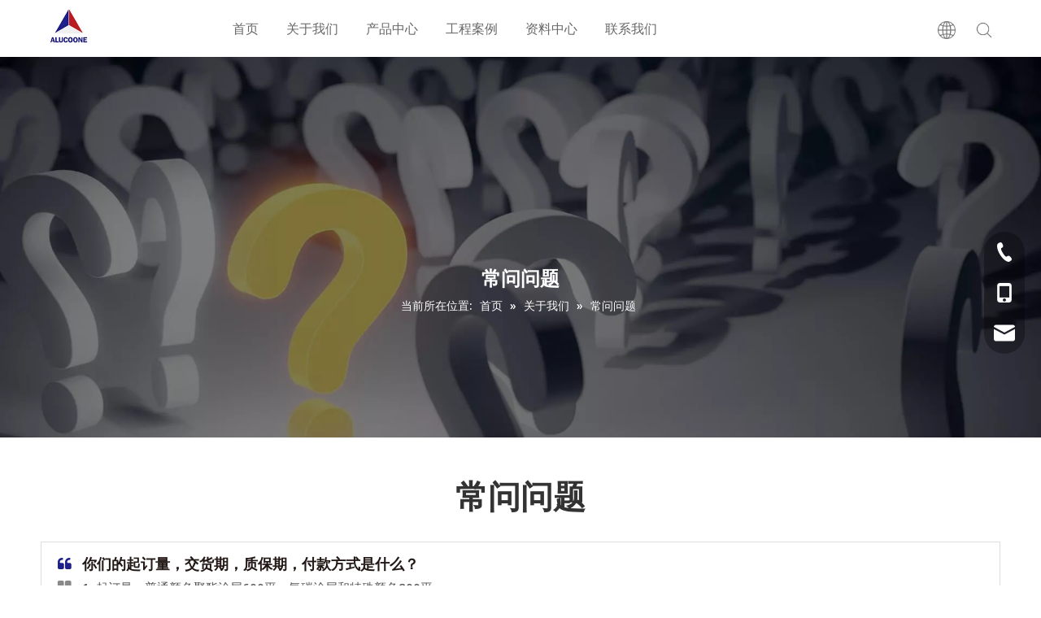

--- FILE ---
content_type: text/html;charset=utf-8
request_url: https://cn.alucoone.com/faqlist.html
body_size: 15784
content:
<!DOCTYPE html> <html lang="zh" prefix="og: http://ogp.me/ns#" style="height: auto;"> <head> <link rel="preconnect" href="https://ilrorwxhilmklo5p-static.micyjz.com"/> <link rel="preconnect" href="https://rkrorwxhilmklo5p-static.micyjz.com"/> <link rel="preconnect" href="https://jnrorwxhilmklo5p-static.micyjz.com"/> <script>document.write=function(e){documentWrite(document.currentScript,e)};function documentWrite(documenturrentScript,e){var i=document.createElement("span");i.innerHTML=e;var o=i.querySelectorAll("script");if(o.length)o.forEach(function(t){if(t.src&&t.src!=""){var script=document.createElement("script");script.src=t.src;document.body.appendChild(script)}});document.body.appendChild(i)}
window.onloadHack=function(func){if(!!!func||typeof func!=="function")return;if(document.readyState==="complete")func();else if(window.addEventListener)window.addEventListener("load",func,false);else if(window.attachEvent)window.attachEvent("onload",func,false)};</script> <title>常问问题 - 浙江众邦新型金属材料有限公司</title> <meta name="keywords" content="常问问题, 浙江众邦新型金属材料有限公司"/> <meta name="description" content="常问问题，浙江众邦新型金属材料有限公司"/> <link data-type="dns-prefetch" data-domain="jnrorwxhilmklo5p-static.micyjz.com" rel="dns-prefetch" href="//jnrorwxhilmklo5p-static.micyjz.com"> <link data-type="dns-prefetch" data-domain="ilrorwxhilmklo5p-static.micyjz.com" rel="dns-prefetch" href="//ilrorwxhilmklo5p-static.micyjz.com"> <link data-type="dns-prefetch" data-domain="rkrorwxhilmklo5p-static.micyjz.com" rel="dns-prefetch" href="//rkrorwxhilmklo5p-static.micyjz.com"> <link rel="canonical" href="https://cn.alucoone.com/faqlist.html"/> <meta name="applicable-device" content="pc,mobile"/> <meta http-equiv="Cache-Control" content="no-transform"/> <meta http-equiv="X-UA-Compatible" content="IE=edge"/> <meta name="renderer" content="webkit"/> <meta http-equiv="Content-Type" content="text/html; charset=utf-8"/> <meta name="viewport" content="width=device-width, initial-scale=1, user-scalable=no"/> <link rel="icon" href="//ilrorwxhilmklo5p-static.micyjz.com/cloud/lpBpnKkmlrSRjjnknrrrin/bitbug_favicon.ico"/> <link rel="preload" type="text/css" as="style" href="//ilrorwxhilmklo5p-static.micyjz.com/concat/2miqKBv8u8RciSoqknpkliqqkml/static/assets/style/bootstrap/cus.bootstrap.grid.system.css,/static/assets/style/fontAwesome/4.7.0/css/font-awesome.css,/static/assets/style/iconfont/iconfont.css,/static/assets/widget/script/plugins/gallery/colorbox/colorbox.css,/static/assets/style/bootstrap/cus.bootstrap.grid.system.split.css,/develop/etApKfUUaPGT-hGpAKfsuNDIZ-GvUApKfKKUAU-jlBqrKkjirrkoinkinr-joBqrKkjirrkqiolrnr/style.css,/static/assets/widget/script/plugins/picture/animate.css,/develop/VkApKfUgLaPt-ldKAfUCmsvQO-GvUApKfKKUAU-jiBqrKjjjrljoinimki-jkBqrKjjjrljpiqrpki/style.css,/static/assets/widget/style/component/onlineService/public/public.css,/static/assets/widget/style/component/onlineService/widget_setting_showStyle/float.css,/static/assets/widget/style/component/onlineService/widget_setting_showStyle/style13.css" onload="this.onload=null;this.rel='stylesheet'"/> <link rel="stylesheet" type="text/css" href="//ilrorwxhilmklo5p-static.micyjz.com/concat/2miqKBv8u8RciSoqknpkliqqkml/static/assets/style/bootstrap/cus.bootstrap.grid.system.css,/static/assets/style/fontAwesome/4.7.0/css/font-awesome.css,/static/assets/style/iconfont/iconfont.css,/static/assets/widget/script/plugins/gallery/colorbox/colorbox.css,/static/assets/style/bootstrap/cus.bootstrap.grid.system.split.css,/develop/etApKfUUaPGT-hGpAKfsuNDIZ-GvUApKfKKUAU-jlBqrKkjirrkoinkinr-joBqrKkjirrkqiolrnr/style.css,/static/assets/widget/script/plugins/picture/animate.css,/develop/VkApKfUgLaPt-ldKAfUCmsvQO-GvUApKfKKUAU-jiBqrKjjjrljoinimki-jkBqrKjjjrljpiqrpki/style.css,/static/assets/widget/style/component/onlineService/public/public.css,/static/assets/widget/style/component/onlineService/widget_setting_showStyle/float.css,/static/assets/widget/style/component/onlineService/widget_setting_showStyle/style13.css"/> <link rel="preload" type="text/css" as="style" href="//jnrorwxhilmklo5p-static.micyjz.com/concat/ykiiKB0hhdRaiSoqjonnnkjiqkl/static/assets/widget/style/component/position/position.css,/static/assets/widget/style/component/faqList/faqList.css" onload="this.onload=null;this.rel='stylesheet'"/> <link rel="stylesheet" type="text/css" href="//jnrorwxhilmklo5p-static.micyjz.com/concat/ykiiKB0hhdRaiSoqjonnnkjiqkl/static/assets/widget/style/component/position/position.css,/static/assets/widget/style/component/faqList/faqList.css"/> <style>@media(min-width:990px){[data-type="rows"][data-level="rows"]{display:flex}}</style> <style id="speed3DefaultStyle">@supports not(aspect-ratio:1/1){.prodlist-wrap li .prodlist-cell{position:relative;padding-top:100%;width:100%}.prodlist-lists-style-13 .prod_img_a_t13,.prodlist-lists-style-12 .prod_img_a_t12,.prodlist-lists-style-nophoto-11 .prod_img_a_t12{position:unset !important;min-height:unset !important}.prodlist-wrap li .prodlist-picbox img{position:absolute;width:100%;left:0;top:0}}.piclist360 .prodlist-pic4-3 li .prodlist-display{max-width:100%}@media(max-width:600px){.prodlist-fix-num li{width:50% !important}}</style> <template id="appdStylePlace"></template> <link href="//rkrorwxhilmklo5p-static.micyjz.com/theme/qkjlKBmnrkRliSmnrkRllSkiomRljSmrRljSirrmioijlokqij/style/style.css" type="text/css" rel="preload" as="style" onload="this.onload=null;this.rel='stylesheet'" data-theme="true"/> <link href="//rkrorwxhilmklo5p-static.micyjz.com/theme/qkjlKBmnrkRliSmnrkRllSkiomRljSmrRljSirrmioijlokqij/style/style.css" type="text/css" rel="stylesheet"/> <style guid="u_5cab784cf8054b15b83be238ec767007" emptyrender="true" placeholder="true" type="text/css"></style> <link href="//ilrorwxhilmklo5p-static.micyjz.com/site-res/rqkjKBmnrkRllSkiomRljSrjkjkoRliSjpjjorRljSjrinijirnirlRjiSoqknpklprjrrSRil.css?1765338147793" rel="preload" as="style" onload="this.onload=null;this.rel='stylesheet'" data-extstyle="true" type="text/css" data-extattr="20251210115402"/> <link href="//ilrorwxhilmklo5p-static.micyjz.com/site-res/rqkjKBmnrkRllSkiomRljSrjkjkoRliSjpjjorRljSjrinijirnirlRjiSoqknpklprjrrSRil.css?1765338147793" data-extattr="20251210115402" type="text/css" rel="stylesheet"/> <template data-js-type='style_respond' data-type='inlineStyle'><style guid='7ab9dbdf-d1b9-4fae-8379-3778a59734b6' pm_pageStaticHack='' forJump='true' respond='true' jumpName='respond' pm_styles='respond' type='text/css'>.backstage-stwidgets-settingwrap .sitewidget-faqList-20151218133009 .sitewidget-bd .txtl{text-align:left}.backstage-stwidgets-settingwrap .sitewidget-faqList-20151218133009 .sitewidget-bd .txtc{text-align:center}.backstage-stwidgets-settingwrap .sitewidget-faqList-20151218133009 .sitewidget-bd .txtr{text-align:right}</style></template> <template data-js-type='style_head' data-type='inlineStyle'></template> <template data-js-type='style_respond' data-type='inlineStyle'></template> <template data-js-type='style_head' data-type='inlineStyle'></template> <script data-ignoreminify="true">
	function loadInlineStyle(){
		var allInlineStyle = document.querySelectorAll("template[data-type='inlineStyle']");
		var length = document.querySelectorAll("template[data-type='inlineStyle']").length;
		for(var i = 0;i < length;i++){
			var style = allInlineStyle[i].innerHTML;
			allInlineStyle[i].outerHTML = style;
		}
	}
loadInlineStyle();

  </script> <link rel="preload" as="style" onload="this.onload=null;this.rel=&quot;stylesheet&quot;" href="https://fonts.googleapis.com/css?family=Arvo|Open+Sans:600&amp;display=swap" data-type="1" type="text/css" media="all"/> <script type="text/javascript" data-src="//jnrorwxhilmklo5p-static.micyjz.com/static/t-niBmBKqKgwsxzo7r/assets/script/jquery-1.11.0.concat.js"></script> <script type="text/javascript" data-src="//ld-analytics.micyjz.com/ljinKBkiomRlrSSRRQRijSjrnmlr/ltm-web.js?v=1765338842000"></script> <script type="text/x-delay-ids" data-type="delayIds" data-device="pc" data-xtype="0" data-delayids="[182942244,182942854,182943124,182943634,182943584,182943644,182943114,182943334,182943694]"></script> <script guid="cfed81e5-0a90-4366-8645-452baaff2b07" pm_pagestatichack="true" jumpname="head" pm_scripts="head" type="text/javascript">try{(function(window,undefined){var phoenixSite=window.phoenixSite||(window.phoenixSite={});phoenixSite.lanEdition="ZH_CN";var page=phoenixSite.page||(phoenixSite.page={});page.cdnUrl="//ilrorwxhilmklo5p-static.micyjz.com";page.siteUrl="https://cn.alucoone.com";page.lanEdition=phoenixSite.lanEdition;page._menu_prefix="";page._menu_trans_flag="";page._captcha_domain_prefix="captcha.c";page._pId="cuAfrMpCYQit";phoenixSite._sViewMode="true";phoenixSite._templateSupport="false";phoenixSite._singlePublish=
"false"})(this)}catch(e){try{console&&console.log&&console.log(e)}catch(e){}};</script> <script id="u_29154ca23c48495284e7323292f39cc8" guid="u_29154ca23c48495284e7323292f39cc8" pm_script="init_top" type="text/javascript">try{(function(window,undefined){var datalazyloadDefaultOptions=window.datalazyloadDefaultOptions||(window.datalazyloadDefaultOptions={});datalazyloadDefaultOptions["version"]="3.0.0";datalazyloadDefaultOptions["isMobileViewer"]="false";datalazyloadDefaultOptions["hasCLSOptimizeAuth"]="false";datalazyloadDefaultOptions["_version"]="3.0.0";datalazyloadDefaultOptions["isPcOptViewer"]="false"})(this);(function(window,undefined){window.__ph_optSet__='{"loadImgType":"0","isOpenFlagUA":true,"v30NewMode":"1","idsVer":"1","docReqType":"0","docDecrease":"1","docCallback":"1"}'})(this)}catch(e){try{console&&
console.log&&console.log(e)}catch(e){}};</script> <script id="u_15dc7e14fd8a4d72b81bd7b2c46bdff6" guid="u_15dc7e14fd8a4d72b81bd7b2c46bdff6" type="text/javascript">try{var thisUrl=location.host;var referUrl=document.referrer;if(referUrl.indexOf(thisUrl)==-1)localStorage.setItem("landedPage",document.URL)}catch(e){try{console&&console.log&&console.log(e)}catch(e){}};</script> </head> <body class=" frontend-body-canvas "> <div id="backstage-headArea" headflag="1"> <div class="siteblocks-setting-wrap etApKfUUaPGT_20230130174650 siteblocks-eAfpUKAAaJbo-20191013182254" id="siteblocks-setting-wrap-oNfVnrojChOE" data-settingid="oNfVnrojChOE" data-versionno="20230130174650" data-level="rows" data-type="siteblocks" data-mobilebg="true" data-classattr="siteblocks-eAfpUKAAaJbo-20191013182254" data-appid="5569" data-encodeappid="etApKfUUaPGT" data-purchased="true" data-hide-node=""> <div class="siteblocks-container" style="" data-module-radio="" data-module-width=""> <style styledefault-block="true">@media screen and (max-width:990px){.sq_header_1Hover,.sq_nav_1,.DM_nav_new .lang-list,.DM_nav_new .sq_header_1 .sq_right_1 .sq_search_1 .serach .search-wrap .search-input>input,.DM_nav_new .sq_header_1 .sq_right_1 .sq_search_1 .serach .search-wrap .search-input .line,.DM_nav_new .sq_header_1 .sq_right_1 .sq_search_1 .serach .search-wrap .search-input>button,.DM_nav_new .fa-close{display:none !important}.DM_nav_new .sq_header_1{width:100%;max-width:1180px;display:flex;align-items:center;justify-content:space-between;z-index:99;background:#fff;box-shadow:0 0 11px 0 rgb(0 0 0 / 0%);border-radius:5px;right:0;left:0;margin-left:auto;margin-right:auto;padding:0 10px;box-sizing:border-box;height:70px;position:relative !important;margin-top:0 !important}.DM_nav_new div[data-blocksEditor-type*="phoenix_blocks"]{min-height:inherit}.DM_nav_new .sq_header_1 .sq_icon_1 .sq_icon_img img{height:40px;transition:all .5s ease,background-color .3s ease-out;margin-left:10px;margin-right:20px}.DM_nav_new .sq_header_3 .sq_nav_1{position:absolute;width:190px;top:70px;right:0;transition:all .5s ease;overflow:hidden;overflow-y:scroll;background:#000;height:0}.fix{clear:both;zoom:1}.DM_nav_new .sq_header_1 .sq_right_1{display:flex;align-items:center;transition:all .5s ease,background-color .3s ease-out}.DM_nav_new .header_language{margin-right:40px;margin-top:8px}.DM_nav_new .backstage-blocksEditor-wrap[data-storage="1"].langBar{position:inherit !important}.DM_nav_new .sq_language_span img{width:22px;height:22px}.DM_nav_new .sq_header_1 .sq_right_1 .sq_search_1{display:inline-block}.DM_nav_new .sq_header_1 .sq_right_1 .sq_search_1 .serach .search-wrap .search-input{display:flex;align-items:center}.DM_nav_new .sq_header_1 .sq_right_1 .sq_search_1 .serach .search-wrap .search-input>img{cursor:pointer;width:22px;height:22px;transform:translateY(2px);margin-left:-10px;transition:ease-in-out .5s}.DM_nav_new .sq_header_1 .sq_nav_menu{margin-left:20px;margin-top:6px}}</style> <style>#siteblocks-setting-wrap-oNfVnrojChOE .sq_header_1 .sq_nav_1 .navigation ul li a:hover{color:#1d2089}#siteblocks-setting-wrap-oNfVnrojChOE .sq_header_2 .sq_nav_1 .navigation>ul>li>a:before{background-color:#1d2089}#siteblocks-setting-wrap-oNfVnrojChOE .DM_nav_new .lang-list li a:hover{color:#1d2089}</style> <style>.DM_nav_new svg{fill:currentColor}.DM_nav_new .fa-angle-down:before{display:none}</style> <div class="DM_nav_new"> <div class="sq_header_1 sq_header_2 has_blockHeadFixed"> <div class="sq_header_1Hover"></div> <div class="sq_icon_1"> <div class="backstage-blocksEditor-wrap sq_icon_img" data-wrap-type="1" data-storage="0" data-blockseditor-type="phoenix_blocks_image" data-auto_uuid="07f0062a-2d48-4b4c-ba8d-671e0c52af62"> <div data-suggest_width="200" data-suggest_height="66" class="backstage-componet"> <div class="backstage-componet-bd" data-setting-base64="eyJzdW1UeXBlIjoiMCIsImxpbmtUeXBlIjoiMCIsInNlbGVjdGVkUGFnZUlkIjoiYmdVQU1XS0NOZHRFIiwiaXNPcGVuTmV3IjpmYWxzZSwibmVlZE5vRm9sbG93IjpmYWxzZX0="> <a class="blocks-image" href="/index.html"><img data-original="//ilrorwxhilmklo5p-static.micyjz.com/cloud/ljBpnKkmlrSRjjoknrqoiq/biaozhi.jpg" src="//ilrorwxhilmklo5p-static.micyjz.com/cloud/ljBpnKkmlrSRjjoknrqoiq/biaozhi.jpg" alt="智邦新金属材料有限公司。" title=""/></a> </div> </div> </div> </div> <div class="sq_nav_1"> <div class="backstage-blocksEditor-wrap navigation" data-wrap-type="1" data-relate-appid="MRAUpfKKpsgB" data-storage="1" data-blockseditor-type="phoenix_blocks_navigation" data-auto_uuid="6baf5890-ccd0-4116-9a9f-bb943f83c978"> <ul class="blockNavBar fix"> <li id="parent_0"> <a id="23424094" target="_self" href="/" data-currentindex=""> 首页 </a> </li> <li id="parent_1"> <a id="23424084" target="_self" href="/aboutus.html" data-currentindex=""> 关于我们 </a> <i class="fa fa-angle-down icon "> <svg t="1641367267338" class="icon" viewbox="0 0 1820 1024" version="1.1" xmlns="http://www.w3.org/2000/svg" p-id="24704" width="12" height="12"> <path d="M33.655019 33.001942a113.776261 113.776261 0 0 1 150.184664-8.874548l10.808745 9.44343 710.760301 715.65268L1626.52267 33.001942a113.776261 113.776261 0 0 1 150.184664-8.874548l10.808745 9.44343a113.776261 113.776261 0 0 1 8.874548 150.184664l-9.44343 10.808744-801.895085 796.433826a113.776261 113.776261 0 0 1-150.184665 8.874548l-10.808744-9.44343-790.972565-796.433825A113.776261 113.776261 0 0 1 33.655019 33.001942z" p-id="24705"></path> </svg> </i> <div class="sub"> <ul class="subUl"> <li> <a target="_self" rel="" href="/faqlist.html"> 常问问题 </a> </li> <li> <a target="_self" rel="" href="/news.html"> 新闻 </a> </li> </ul> </div> </li> <li id="parent_2"> <a id="23424014" target="_self" href="/products.html" data-currentindex=""> 产品中心 </a> <i class="fa fa-angle-down icon "> <svg t="1641367267338" class="icon" viewbox="0 0 1820 1024" version="1.1" xmlns="http://www.w3.org/2000/svg" p-id="24704" width="12" height="12"> <path d="M33.655019 33.001942a113.776261 113.776261 0 0 1 150.184664-8.874548l10.808745 9.44343 710.760301 715.65268L1626.52267 33.001942a113.776261 113.776261 0 0 1 150.184664-8.874548l10.808745 9.44343a113.776261 113.776261 0 0 1 8.874548 150.184664l-9.44343 10.808744-801.895085 796.433826a113.776261 113.776261 0 0 1-150.184665 8.874548l-10.808744-9.44343-790.972565-796.433825A113.776261 113.776261 0 0 1 33.655019 33.001942z" p-id="24705"></path> </svg> </i> <div class="sub"> <ul class="subUl"> <li> <a target="_self" rel="" href="/pl3078959.html"> 铝塑板(ACP) </a> <i class="icon undefined "> <svg t="1641367532161" class="icon" viewbox="0 0 1820 1024" version="1.1" xmlns="http://www.w3.org/2000/svg" p-id="24892" width="12" height="12"> <path d="M33.655019 33.001942a113.776261 113.776261 0 0 1 150.184664-8.874548l10.808745 9.44343 710.760301 715.65268L1626.52267 33.001942a113.776261 113.776261 0 0 1 150.184664-8.874548l10.808745 9.44343a113.776261 113.776261 0 0 1 8.874548 150.184664l-9.44343 10.808744-801.895085 796.433826a113.776261 113.776261 0 0 1-150.184665 8.874548l-10.808744-9.44343-790.972565-796.433825A113.776261 113.776261 0 0 1 33.655019 33.001942z" p-id="24893"></path> </svg> </i> <ul class="sub-nav" style="height:100%"> <li class="" data-visible="1"> <a id="nav_23424054" class="sitewidget-sub-nav" target="_self" rel="" data-currentindex="" href="/pl3978959.html"> 防火ACP（A2/B级） </a> </li> <li class="" data-visible="1"> <a id="nav_23424044" class="sitewidget-sub-nav" target="_self" rel="" data-currentindex="" href="/pl3878959.html"> 广告 ACP </a> </li> <li class="" data-visible="1"> <a id="nav_23424034" class="sitewidget-sub-nav" target="_self" rel="" data-currentindex="" href="/pl3768959.html"> 幕墙ACP </a> </li> <li class="" data-visible="1"> <a id="nav_23424024" class="sitewidget-sub-nav" target="_self" rel="" data-currentindex="" href="/pl3668959.html"> 使用 ACP 的行业 </a> </li> <li class="" data-visible="1"> <a id="nav_23423894" class="sitewidget-sub-nav" target="_self" rel="" data-currentindex="" href="/pl3568959.html"> 超宽超厚ACP </a> </li> </ul> </li> <li> <a target="_self" rel="" href="/pl3468959.html"> 金属复合板 </a> <i class="icon undefined "> <svg t="1641367532161" class="icon" viewbox="0 0 1820 1024" version="1.1" xmlns="http://www.w3.org/2000/svg" p-id="24892" width="12" height="12"> <path d="M33.655019 33.001942a113.776261 113.776261 0 0 1 150.184664-8.874548l10.808745 9.44343 710.760301 715.65268L1626.52267 33.001942a113.776261 113.776261 0 0 1 150.184664-8.874548l10.808745 9.44343a113.776261 113.776261 0 0 1 8.874548 150.184664l-9.44343 10.808744-801.895085 796.433826a113.776261 113.776261 0 0 1-150.184665 8.874548l-10.808744-9.44343-790.972565-796.433825A113.776261 113.776261 0 0 1 33.655019 33.001942z" p-id="24893"></path> </svg> </i> <ul class="sub-nav" style="height:100%"> <li class="" data-visible="1"> <a id="nav_23423994" class="sitewidget-sub-nav" target="_self" rel="" data-currentindex="" href="/pl3368959.html"> 不锈钢复合板 </a> </li> <li class="" data-visible="1"> <a id="nav_23423984" class="sitewidget-sub-nav" target="_self" rel="" data-currentindex="" href="/pl3268959.html"> 铜/黄铜复合板 </a> </li> <li class="" data-visible="1"> <a id="nav_23423974" class="sitewidget-sub-nav" target="_self" rel="" data-currentindex="" href="/pl3168959.html"> 钛锌复合板 </a> </li> <li class="" data-visible="1"> <a id="nav_23423964" class="sitewidget-sub-nav" target="_self" rel="" data-currentindex="" href="/pl3068959.html"> 镀锌钢复合板 </a> </li> </ul> </li> <li> <a target="_self" rel="" href="/pl3968959.html"> 其他铝制品 </a> <i class="icon undefined "> <svg t="1641367532161" class="icon" viewbox="0 0 1820 1024" version="1.1" xmlns="http://www.w3.org/2000/svg" p-id="24892" width="12" height="12"> <path d="M33.655019 33.001942a113.776261 113.776261 0 0 1 150.184664-8.874548l10.808745 9.44343 710.760301 715.65268L1626.52267 33.001942a113.776261 113.776261 0 0 1 150.184664-8.874548l10.808745 9.44343a113.776261 113.776261 0 0 1 8.874548 150.184664l-9.44343 10.808744-801.895085 796.433826a113.776261 113.776261 0 0 1-150.184665 8.874548l-10.808744-9.44343-790.972565-796.433825A113.776261 113.776261 0 0 1 33.655019 33.001942z" p-id="24893"></path> </svg> </i> <ul class="sub-nav" style="height:100%"> <li class="" data-visible="1"> <a id="nav_23423944" class="sitewidget-sub-nav" target="_self" rel="" data-currentindex="" href="/pl3868959.html"> 铝蜂窝板 </a> </li> <li class="" data-visible="1"> <a id="nav_23423934" class="sitewidget-sub-nav" target="_self" rel="" data-currentindex="" href="/pl3758959.html"> 3D铝塑板 </a> </li> <li class="" data-visible="1"> <a id="nav_23423924" class="sitewidget-sub-nav" target="_self" rel="" data-currentindex="" href="/pl3658959.html"> 实心铝板 </a> </li> </ul> </li> </ul> </div> </li> <li id="parent_3"> <a id="23424074" target="_self" href="/Projects.html" data-currentindex=""> 工程案例 </a> </li> <li id="parent_4"> <a id="23424104" target="_self" href="/download.html" data-currentindex=""> 资料中心 </a> </li> <li id="parent_5"> <a id="23424114" target="_self" href="/contactus.html" data-currentindex=""> 联系我们 </a> </li> </ul> </div> </div> <div class="sq_right_1"> <div class="header_language"> <div class="backstage-blocksEditor-wrap langBar" data-wrap-type="1" data-relate-appid="PNpfKAUAiAnL" data-storage="1" data-blockseditor-type="phoenix_blocks_langBar" data-auto_uuid="7578322f-28af-48d1-b127-9fd9f2e52aff"> <div class="lang-show-word"> <span class="sq_language_span"> <img src="//ilrorwxhilmklo5p-static.micyjz.com/cloud/mmBqjKlqRimSlkrmkqjq/yuyan.png" alt="" title=""/> </span> </div> <ul class="lang-list hide"> <li class="lang-item"> <a href="https://www.alucoone.com"> English </a> <span>|</span> </li> </ul> </div> </div> <div class="sq_search_1"> <div class="backstage-blocksEditor-wrap serach" data-wrap-type="1" data-relate-appid="PEfApUKpfjQL" data-storage="1" data-blockseditor-type="phoenix_blocks_serach" 搜索="" data-auto_uuid="2e55c28a-38dc-48b0-93cd-3ffb95617b55"> <form action="/phoenix/admin/prod/search" method="get" novalidate=""> <div class="search-wrap"> <div class="search-input"> <img src="//ilrorwxhilmklo5p-static.micyjz.com/cloud/irBqjKlqRinSpjoirjjo/sousuo.png" alt="" title=""/> <div class="bgaserch"> <div class="Iconpostion"> <input type="text" name="searchValue" id="inputSearch" placeholder="ALUMINIUM COMPOSITE PANEL" autocomplete="off"/> <button type="submit" class="btnS"> <img src="//ilrorwxhilmklo5p-static.micyjz.com/cloud/ipBqnKlmRlkSnriojlno/search.png" alt="" title=""/> </button> </div> </div> </div> </div> </form> </div> </div> <div class="sq_nav_menu" style="width: 22px;height: 22px;"> <img class="fa-bars" src="//ilrorwxhilmklo5p-static.micyjz.com/cloud/ioBqjKlqRinSpjoiqijo/san.png" alt="" title="" width="22" height="22" style="cursor:pointer;"/> <img class="fa-close" src="//ilrorwxhilmklo5p-static.micyjz.com/cloud/ipBqjKlqRinSpjoimijo/xxx.png" alt="" title="" width="18" height="18" style="cursor:pointer;"/> </div> </div> </div> </div> </div> <input type="hidden" name="appIsDev" value="0"/> <script type="text/x-delay-script" data-id="oNfVnrojChOE" data-alias="f99b60d8-ff22-494f-99fe-1a26d0990df5" data-jslazyload="true" data-type="siteBlock" data-jsdepand="[&quot;//rkrorwxhilmklo5p-static.micyjz.com/develop/etApKfUUaPGT-gbAfUKDksiHO-GvUApKfKKUAU-jqBqrKjjmrkjrijlnkr-joBqrKkjirrkqiolrnr/demo.js&quot;]" data-jsthreshold="5" data-cssdepand="" data-cssthreshold="5">(function(window,$,undefined){try{$(function(){window._block_namespaces_["sq2HeaderOne191933"].init({"settingId":"oNfVnrojChOE","nodeId":"6baf5890-ccd0-4116-9a9f-bb943f83c978"})})}catch(e){try{console&&console.log&&console.log(e)}catch(e){}}try{(function(window,$,undefined){$(function(){onloadHack(function(){$(".siteblocks-setting-wrap[data-isTimeout\x3d1]").each(function(){$(this).detach()})})})})(window,jQuery)}catch(e){try{console&&console.log&&console.log(e)}catch(e){}}try{(function(window,jQuery,
undefined){$(function(){var $thisBlock=$("#siteblocks-setting-wrap-oNfVnrojChOE");var handleStyleDomId="handlestyle_oNfVnrojChOE";if($thisBlock.find("*[data-handleColorId]").length>0){if($thisBlock.find("#"+handleStyleDomId).length>0)$thisBlock.find("#"+handleStyleDomId).remove();$thisBlock.append('\x3cstyle id\x3d"'+handleStyleDomId+'"\x3e\x3c/style\x3e')}$("#siteblocks-setting-wrap-oNfVnrojChOE").find("*[data-blockSetting-color]").each(function(index,item){var curColorStr=$(this).attr("data-blockSetting-color")||
"";var handleColorId=$(this).attr("data-handleColorId")||"";var curColorObj;if(!!curColorStr)curColorObj=eval("("+curColorStr+")");if(curColorObj instanceof Object){var classObj={};for(var k in curColorObj){var kValList=curColorObj[k].split("-");if(kValList.length!=3&&!kValList[2])continue;var kArray=k.split("_");if(kArray.length==1)classObj[k]=kValList[2];else $("#"+handleStyleDomId).append('#siteblocks-setting-wrap-oNfVnrojChOE [data-handleColorId\x3d"'+handleColorId+'"]:'+kArray[0]+"{"+kArray[1]+
":"+kValList[2]+"!important}")}$(this).css(classObj)}})})})(window,jQuery)}catch(e){try{console&&console.log&&console.log(e)}catch(e){}}})(window,$);</script> </div> <script type="text" attr="mobileHeadArea">{"mobilenHeadBtnFlage":null,"mobileHeadIsUpdate":"1","mobilenHeadBgcolor":null,"mobilenHeadFontcolor":null}
   </script> </div> <div id="backstage-bodyArea"> <div class="outerContainer" data-mobilebg="true" id="outerContainer_1647441768639" data-type="outerContainer" data-level="rows"> <div class="container" data-type="container" data-level="rows" cnttype="backstage-container-mark"> <div class="row" data-type="rows" data-level="rows" data-attr-xs="null" data-attr-sm="null"> <div class="col-md-12" id="column_cfa23495bd5a45dca8762281d7e11241" data-type="columns" data-level="columns"> <div id="location_1647441768639" data-type="locations" data-level="rows"> <div class="backstage-stwidgets-settingwrap" scope="0" settingid="wiALnrejDuSZ" id="component_wiALnrejDuSZ" relationcommonid="cuAfrMpCYQit" classattr="sitewidget-position-20220316222838"> <div class="sitewidget-position sitewidget-position-20220316222838"> <div class="sitewidget-bd fix breadContent "> <div class="web-crumbs-title "> <strong>常问问题</strong> </div> <span class="sitewidget-position-description sitewidget-position-icon">当前所在位置:</span> <span itemprop="itemListElement" itemscope="" itemtype="https://schema.org/ListItem"> <a itemprop="item" href="/"> <span itemprop="name">首页</span> </a> <meta itemprop="position" content="1"/> </span> &raquo; <span itemprop="itemListElement" itemscope="" itemtype="https://schema.org/ListItem"> <a itemprop="item" href="/aboutus.html"> <span itemprop="name">关于我们</span> </a> <meta itemprop="position" content="2"/> </span> &raquo; <span class="sitewidget-position-current">常问问题</span> </div> </div> <script type="text/x-delay-script" data-id="wiALnrejDuSZ" data-jslazyloadtype="1" data-alias="position" data-jslazyload="true" data-type="component" data-jsdepand="" data-jsthreshold="5" data-cssdepand="" data-cssthreshold="5">(function(window,$,undefined){})(window,$);</script> </div> </div> </div> </div> </div> </div> <div class="outerContainer" data-mobilebg="true" id="outerContainer_1647419681804" data-type="outerContainer" data-level="rows"> <div class="container" data-type="container" data-level="rows" cnttype="backstage-container-mark"> <div class="row" data-type="rows" data-level="rows" data-attr-xs="null" data-attr-sm="null"> <div class="col-md-12" id="column_1647419670915" data-type="columns" data-level="columns"> <div id="location_1647419670918" data-type="locations" data-level="rows"> <div class="backstage-stwidgets-settingwrap" id="component_obfqdMTZNBLE" data-scope="0" data-settingid="obfqdMTZNBLE" data-relationcommonid="cuAfrMpCYQit" data-classattr="sitewidget-placeHolder-20220316163427"> <div class="sitewidget-placeholder sitewidget-placeHolder-20220316163427"> <div class="sitewidget-bd"> <div class="resizee" style="height:30px"></div> </div> </div> <script type="text/x-delay-script" data-id="obfqdMTZNBLE" data-jslazyloadtype="1" data-alias="placeHolder" data-jslazyload="true" data-type="component" data-jsdepand="" data-jsthreshold="" data-cssdepand="" data-cssthreshold="">(function(window,$,undefined){})(window,$);</script> </div> </div> </div> </div> </div> </div> <div class="outerContainer" data-mobilebg="true" id="outerContainer_1647443732123" data-type="outerContainer" data-level="rows"> <div class="container" data-type="container" data-level="rows" cnttype="backstage-container-mark"> <div class="row" data-type="rows" data-level="rows" data-attr-xs="null" data-attr-sm="null"> <div class="col-md-12" id="column_1647443652675" data-type="columns" data-level="columns"> <div id="location_1647443652678" data-type="locations" data-level="rows"> <div class="backstage-stwidgets-settingwrap" id="component_tNAVdCeODljE" data-scope="0" data-settingid="tNAVdCeODljE" data-relationcommonid="cuAfrMpCYQit" data-classattr="sitewidget-title-20220316231429"> <div class="sitewidget-title sitewidget-title-20220316231429"> <div class="sitewidget-hd"> <h2 style="word-break: break-word">常问问题</h2> </div> </div> <script type="text/x-delay-script" data-id="tNAVdCeODljE" data-jslazyloadtype="1" data-alias="title" data-jslazyload="true" data-type="component" data-jsdepand="[&quot;//jnrorwxhilmklo5p-static.micyjz.com/static/t-plBpBKwKyojwsj7l/assets/widget/script/compsettings/comp.title.settings.js&quot;]" data-jsthreshold="5" data-cssdepand="" data-cssthreshold="5">(function(window,$,undefined){})(window,$);</script> </div> </div> </div> </div> </div> </div> <div class="outerContainer" data-mobilebg="true" id="outerContainer_1647443736930" data-type="outerContainer" data-level="rows"> <div class="container" data-type="container" data-level="rows" cnttype="backstage-container-mark"> <div class="row" data-type="rows" data-level="rows" data-attr-xs="null" data-attr-sm="null"> <div class="col-md-12" id="column_1647443732320" data-type="columns" data-level="columns"> <div id="location_1647443732323" data-type="locations" data-level="rows"> <div class="backstage-stwidgets-settingwrap" id="component_zefgIrJOiGNZ" data-scope="0" data-settingid="zefgIrJOiGNZ" data-relationcommonid="cuAfrMpCYQit" data-classattr="sitewidget-placeHolder-20220316231433"> <div class="sitewidget-placeholder sitewidget-placeHolder-20220316231433"> <div class="sitewidget-bd"> <div class="resizee" style="height:30px"></div> </div> </div> <script type="text/x-delay-script" data-id="zefgIrJOiGNZ" data-jslazyloadtype="1" data-alias="placeHolder" data-jslazyload="true" data-type="component" data-jsdepand="" data-jsthreshold="" data-cssdepand="" data-cssthreshold="">(function(window,$,undefined){})(window,$);</script> </div> </div> </div> </div> </div> </div> <div class="outerContainer" data-mobilebg="true" id="outerContainer_1450416626878" data-type="outerContainer" data-level="rows"> <div class="container" data-type="container" data-level="rows" cnttype="backstage-container-mark"> <div class="row" data-type="rows" data-level="rows" data-attr-xs="null" data-attr-sm="null"> <div class="col-md-12" id="column_1450416644049" data-type="columns" data-level="columns"> <div id="location_1450416644050" data-type="locations" data-level="rows"> <div class="backstage-stwidgets-settingwrap" scope="0" settingid="BIfVSCzZWyFE" id="component_BIfVSCzZWyFE" relationcommonid="cuAfrMpCYQit" classattr="sitewidget-faqList-20151218133009" name="faqList"> <div class="sitewidget-faqlist sitewidget-faqList-20151218133009"> <div class="sitewidget-bd"> <div class="faqlist-wrap faqlist-style-border"> <ul class="faqlist-list faqlist-with-icon"> <li class="faqlist-item fix"> <h3 class="faq-question-title "> <span class="faq-q-icon"><i class="fa fa-quote-left"></i></span> 你们的起订量，交货期，质保期，付款方式是什么？ </h3> <div class="faq-answer-wrap "> <span class="faq-a-icon"><i class="fa fa-quote-right"></i></span> 1.&nbsp;起订量：普通颜色聚酯涂层600平，氟碳涂层和特殊颜色800平。 <br/> 2.&nbsp;交货期：订单确定收到定金后20天左右。 <br/> 3.&nbsp;质保期：氟碳涂层室外质保20年，聚酯涂层室外质保5年和室内质保10年。 <br/> 4.&nbsp;付款方式：30%定金和70%余款见提单复印件付款或即期信用证。 <br/> </div> </li> <li class="faqlist-item fix"> <h3 class="faq-question-title "> <span class="faq-q-icon"><i class="fa fa-quote-left"></i></span> 你们有检测证书之类吗？ </h3> <div class="faq-answer-wrap "> <span class="faq-a-icon"><i class="fa fa-quote-right"></i></span> 是的，稳定质量是长期业务合作的基础。 <br/> 工厂已经通过CE,SGS,PSB,ASTM等检测。 <br/> </div> </li> <li class="faqlist-item fix"> <h3 class="faq-question-title "> <span class="faq-q-icon"><i class="fa fa-quote-left"></i></span> 你们接受OEM？ </h3> <div class="faq-answer-wrap "> <span class="faq-a-icon"><i class="fa fa-quote-right"></i></span> <p> 是的，可以OEM。请提供你们的LOGO，我们会做一些保护膜样式供你们参考。<br/> &nbsp;</p> </div> </li> <li class="faqlist-item fix"> <h3 class="faq-question-title "> <span class="faq-q-icon"><i class="fa fa-quote-left"></i></span> 可以选择的板子尺寸和厚度？ </h3> <div class="faq-answer-wrap "> <span class="faq-a-icon"><i class="fa fa-quote-right"></i></span> 1.&nbsp;宽度：600mm-2030mm,常规宽度有1220mm,1250mm,1500mm,可提供2米宽等特殊宽度。 <br/> 2.&nbsp;长度：接受定制长度，常规长度有2440mm,3050mm,4050mm,6000mm,最长为11米。 <br/> 3.&nbsp;板子厚度：2-15mm,特殊超厚厚度：6mm-15mm <br/> 4.&nbsp;铝厚：0.1mm-0.5mm,例如：0.21mm,0.3mm,0.4mm,0.5mm等。 <br/> </div> </li> <li class="faqlist-item fix"> <h3 class="faq-question-title "> <span class="faq-q-icon"><i class="fa fa-quote-left"></i></span> 你们提供样品吗？ </h3> <div class="faq-answer-wrap "> <span class="faq-a-icon"><i class="fa fa-quote-right"></i></span> 如果你有兴趣，我们可以提供免费的样品和目录册。 <br/> </div> </li> </ul> </div> <div class="paging-wrap txtc fix"> </div> </div> </div> </div> <script type="text/x-delay-script" data-id="BIfVSCzZWyFE" data-jslazyloadtype="1" data-alias="faqList" data-jslazyload="true" data-type="component" data-jsdepand="" data-jsthreshold="5" data-cssdepand="" data-cssthreshold="5">(function(window,$,undefined){try{(function(window,jQuery,undefined){$(function(){var categoryIdPagination="-1";if(categoryIdPagination=="-1")$.cookie("PFFC","",{expires:-1});else $.cookie("PFFC","infoGroupId_"+categoryIdPagination,{expires:24*60*60,path:"/"})})})(window,jQuery)}catch(e){try{console&&console.log&&console.log(e)}catch(e){}}})(window,$);</script> </div> </div> </div> </div> </div> <div class="outerContainer" data-mobilebg="true" id="outerContainer_1647419729196" data-type="outerContainer" data-level="rows"> <div class="container" data-type="container" data-level="rows" cnttype="backstage-container-mark"> <div class="row" data-type="rows" data-level="rows" data-attr-xs="null" data-attr-sm="null"> <div class="col-md-12" id="column_1647419722421" data-type="columns" data-level="columns"> <div id="location_1647419722424" data-type="locations" data-level="rows"> <div class="backstage-stwidgets-settingwrap" id="component_okABSWTZDVCj" data-scope="0" data-settingid="okABSWTZDVCj" data-relationcommonid="cuAfrMpCYQit" data-classattr="sitewidget-placeHolder-20220316163525"> <div class="sitewidget-placeholder sitewidget-placeHolder-20220316163525"> <div class="sitewidget-bd"> <div class="resizee" style="height:30px"></div> </div> </div> <script type="text/x-delay-script" data-id="okABSWTZDVCj" data-jslazyloadtype="1" data-alias="placeHolder" data-jslazyload="true" data-type="component" data-jsdepand="" data-jsthreshold="" data-cssdepand="" data-cssthreshold="">(function(window,$,undefined){})(window,$);</script> </div> </div> </div> </div> </div> </div> </div> <div id="backstage-footArea" footflag="1"> <div class="siteblocks-setting-wrap VkApKfUgLaPt_20220224180738 siteblocks-UyAKfUpqUHpZ-20220316174439" id="siteblocks-setting-wrap-EIUVnhzEDvoZ" data-settingid="EIUVnhzEDvoZ" data-versionno="20220224180738" data-level="rows" data-type="siteblocks" data-mobilebg="true" data-classattr="siteblocks-UyAKfUpqUHpZ-20220316174439" data-appid="11554" data-encodeappid="VkApKfUgLaPt" data-purchased="true" data-hide-node=""> <div class="siteblocks-container" style="background-color: rgb(40, 40, 40);" data-module-radio="" data-module-width=""> <div class="qiaoxin11554"> <ul class="wrapper"> <li class="tile"> <div class="backstage-blocksEditor-wrap" data-wrap-type="1" data-storage="0" data-blockseditor-type="phoenix_blocks_image" data-auto_uuid="5781a13f-cc39-45fd-95a9-3f71caed3a07"> <div class="backstage-componet"> <div class="backstage-componet-bd" data-setting-base64="eyJzdW1UeXBlIjoiMCIsImxpbmtUeXBlIjoiMCIsInNlbGVjdGVkUGFnZUlkIjoiYmdVQU1XS0NOZHRFIiwiaXNPcGVuTmV3IjpmYWxzZSwibmVlZE5vRm9sbG93IjpmYWxzZX0="> <a class="blocks-image" href="/index.html"><img data-original="//ilrorwxhilmklo5p-static.micyjz.com/cloud/lnBpnKkmlrSRjjokpinqiq/logo.png" src="//ilrorwxhilmklo5p-static.micyjz.com/cloud/lnBpnKkmlrSRjjokpinqiq/logo.png" alt="Zhejiang Zhongbang新金属材料有限公司。" title=""/></a> </div> </div> </div> </li> <li class="tile"> <div class="backstage-blocksEditor-wrap" data-wrap-type="1" data-storage="0" data-blockseditor-type="phoenix_blocks_text" data-auto_uuid="525508a1-688d-4fcf-93bd-b3c69238c0e0"> <div> 浙江众邦新型金属材料有限公司专业生产铝塑复合板 <br/> </div> <div> (包括:A2/B级防火铝塑板,广告打印铝塑复合板,工业用 </div> <div> 铝塑复合板,例如:电视剧背板,乒乓球桌板,车厢板等), </div> <div> 2030mm超宽铝塑复合板等相关产品 <br/> </div> </div> </li> <li class="tile"> <div class="emailBox"> <div class="backstage-blocksEditor-wrap emailTitle" data-wrap-type="1" data-storage="0" data-blockseditor-type="phoenix_blocks_text" data-auto_uuid="96eebf8b-6497-4dfe-976e-0fc19ad843e3"> <div style="font-size:28px;line-height:1.4;margin-bottom:1.2625rem;font-weight:300"> get ready for the future </div> sign up for our newsletter to get updates straight to your inbox </div> <div class="inputBox"> <form id="mailCollect" onsubmit="return false;" novalidate=""> <input type="hidden" name="componentPk" value="component_EIUVnhzEDvoZ"/> <input type="hidden" name="resultPage" value="-1"/> <input type="hidden" id="resultFlag" name="resultFlag" value="0"/> <input type="hidden" name="encodeFormId" value="-1"/> <input type="hidden" name="pageId" value="cuAfrMpCYQit"/> <div class="mailCollection-wrap"> <input type="text" class="mailInput" name="extend1" required="required" autocomplete="off"/> <label><span class="mailInput1">邮箱</span></label> <a class="submitBtn" href="javascript:;" id="submit" title="" aria-label=""> <span>订阅</span> </a> </div> </form> </div> </div> </li> </ul> <ul class="wrapperB"> <li class="tileB"> <div class="tileB_title"> <div class="backstage-blocksEditor-wrap" data-wrap-type="1" data-storage="0" data-blockseditor-type="phoenix_blocks_text" data-auto_uuid="40ccb780-b3ce-4099-9078-71655d9bb856"> 快速链接 </div> <div class="down1"> <div class="down"> <svg t="1645685154760" class="icon" viewbox="0 0 1024 1024" version="1.1" xmlns="http://www.w3.org/2000/svg" p-id="4145" width="16" height="16"> <path d="M803.072 294.72a38.4 38.4 0 0 1 61.888 44.992l-4.032 5.568-320 365.696a38.4 38.4 0 0 1-52.928 4.736l-4.928-4.736-320-365.696a38.4 38.4 0 0 1 52.8-55.36l5.056 4.8L512 627.392l291.072-332.672z" p-id="4146" fill="#ffffff"></path> </svg> </div> </div> </div> <div class="tileB_nav"> <div class="backstage-blocksEditor-wrap navigation" data-wrap-type="1" data-relate-appid="PDUfKpAKpcOV" data-storage="1" data-blockseditor-type="phoenix_blocks_navigation" data-auto_uuid="7198c314-ffad-4c1c-afbc-6489f737b707"> <div class="quick-nav-list"> <ul> <li> <a class="tileB_a" title="首页" target="" href="/"> 首页 </a> </li> <li> <a class="tileB_a" title="关于我们" target="" href="/aboutus.html"> 关于我们 </a> </li> <li> <a class="tileB_a" title="产品中心" target="" href="/products.html"> 产品中心 </a> </li> <li> <a class="tileB_a" title="工程案例" target="" href="/Projects.html"> 工程案例 </a> </li> <li> <a class="tileB_a" title="资料中心" target="" href="/download.html"> 资料中心 </a> </li> <li> <a class="tileB_a" title="联系我们" target="" href="/contactus.html"> 联系我们 </a> </li> </ul> </div> </div> </div> </li> <li class="tileB"> <div class="tileB_title"> <div class="backstage-blocksEditor-wrap" data-wrap-type="1" data-storage="0" data-blockseditor-type="phoenix_blocks_text" data-auto_uuid="23766873-247d-4b81-b3f4-34c9bef10a14"> 产品分类 </div> <div class="down1"> <div class="down"> <svg t="1645685154760" class="icon" viewbox="0 0 1024 1024" version="1.1" xmlns="http://www.w3.org/2000/svg" p-id="4145" width="16" height="16"> <path d="M803.072 294.72a38.4 38.4 0 0 1 61.888 44.992l-4.032 5.568-320 365.696a38.4 38.4 0 0 1-52.928 4.736l-4.928-4.736-320-365.696a38.4 38.4 0 0 1 52.8-55.36l5.056 4.8L512 627.392l291.072-332.672z" p-id="4146" fill="#ffffff"></path> </svg> </div> </div> </div> <div class="tileB_nav"> <div class="backstage-blocksEditor-wrap navigation" data-wrap-type="1" data-relate-appid="PDUfKpAKpcOV" data-storage="1" data-blockseditor-type="phoenix_blocks_navigation" data-auto_uuid="7c190a27-8b9b-43bf-b358-54235ec0192a"> <div class="quick-nav-list"> <ul> <li> <a class="tileB_a" title="(ACP) 铝塑复合板" target="" href="/pl3078959.html"> (ACP) 铝塑复合板 </a> </li> <li> <a class="tileB_a" title="金属复合板" target="" href="/pl3468959.html"> 金属复合板 </a> </li> <li> <a class="tileB_a" title="其他铝产品" target="" href="/pl3968959.html"> 其他铝产品 </a> </li> </ul> </div> </div> </div> </li> <li class="tileB"> <div class="tileB_title"> <div class="backstage-blocksEditor-wrap" data-wrap-type="1" data-storage="0" data-blockseditor-type="phoenix_blocks_text" data-auto_uuid="9074da57-bbd6-4226-ba59-a1ccb2380c49"> 更多链接 </div> <div class="down1"> <div class="down"> <svg t="1645685154760" class="icon" viewbox="0 0 1024 1024" version="1.1" xmlns="http://www.w3.org/2000/svg" p-id="4145" width="16" height="16"> <path d="M803.072 294.72a38.4 38.4 0 0 1 61.888 44.992l-4.032 5.568-320 365.696a38.4 38.4 0 0 1-52.928 4.736l-4.928-4.736-320-365.696a38.4 38.4 0 0 1 52.8-55.36l5.056 4.8L512 627.392l291.072-332.672z" p-id="4146" fill="#ffffff"></path> </svg> </div> </div> </div> <div class="tileB_nav"> <div class="backstage-blocksEditor-wrap navigation" data-wrap-type="1" data-relate-appid="PDUfKpAKpcOV" data-storage="1" data-blockseditor-type="phoenix_blocks_navigation" data-auto_uuid="21403cff-18f6-4a4e-9a2e-3845e95f822c"> <div class="quick-nav-list"> <ul> <li> <a class="tileB_a" title="新闻" target="" href="/news.html"> 新闻 </a> </li> <li> <a class="tileB_a" title="常问问题" target="" href="/faqlist.html"> 常问问题 </a> </li> </ul> </div> </div> </div> </li> <li class="tileB"> <div class="tileB_title"> <div class="backstage-blocksEditor-wrap" data-wrap-type="1" data-storage="0" data-blockseditor-type="phoenix_blocks_text" data-auto_uuid="329dabc5-482b-430a-b7e0-9affdde37008"> 联系我们 </div> <div class="down1"> <div class="down"> <svg t="1645685154760" class="icon" viewbox="0 0 1024 1024" version="1.1" xmlns="http://www.w3.org/2000/svg" p-id="4145" width="16" height="16"> <path d="M803.072 294.72a38.4 38.4 0 0 1 61.888 44.992l-4.032 5.568-320 365.696a38.4 38.4 0 0 1-52.928 4.736l-4.928-4.736-320-365.696a38.4 38.4 0 0 1 52.8-55.36l5.056 4.8L512 627.392l291.072-332.672z" p-id="4146" fill="#ffffff"></path> </svg> </div> </div> </div> <div class="tileB_nav"> <div class="tileB_main"> <div class="backstage-blocksEditor-wrap tileB_a" data-wrap-type="1" data-storage="0" data-blockseditor-type="phoenix_blocks_text" data-auto_uuid="b4ab5c8b-9dad-4353-9be6-2bc25a8c7dc8"> <div> <span><i class="fa"></i></span> 浙江省湖州市长兴县和平镇城南工业园区​​​​​​​ <br/> <span><i class="fa"></i></span> 郑总 <br/> <span><i class="fa"><span><i class="fa">&nbsp;</i></span></i></span>0572-6298925 <br/> <span><i class="fa">&nbsp;&nbsp;</i><strong><i class="fa">0572-6298925</i><i class="fa"></i></strong></span> <br/> <span style="font-size:12px;"><i class="fa">&nbsp;&nbsp;</i><i class="fa">196261555</i><i class="fa"></i></span> <br/> <span><i class="fa"></i></span> <a data-cke-saved-href="mailto:export@alucoone.com" href="mailto:export@alucoone.com" rel="nofollow">manager@alucoone.com</a> </div> </div> </div> <div class="tileB_main"> <div class="backstage-blocksEditor-wrap tileB_a" data-wrap-type="1" data-storage="0" data-blockseditor-type="phoenix_blocks_text" data-auto_uuid="03e91652-9621-43a1-ad3b-1b0f5a939509"> <br/> </div> </div> </div> </li> <li class="tileB"> <div class="tileB_title"> <div class="backstage-blocksEditor-wrap" data-wrap-type="1" data-storage="0" data-blockseditor-type="phoenix_blocks_text" data-auto_uuid="be3e09ac-d8c6-438f-9e9d-ea50da501b35"> 社交网络 </div> </div> <div class="tileB_run"> <div class="tileB_img"> <div class="backstage-blocksEditor-wrap" data-wrap-type="1" data-storage="0" data-blockseditor-type="phoenix_blocks_image" data-auto_uuid="db74845f-2efa-4c1b-82e2-0032e339b899"> <div class="backstage-componet"> <div class="backstage-componet-bd" data-setting-base64=""> <a class="blocks-image" href="http://www.facebook.com"><img data-original="//ilrorwxhilmklo5p-static.micyjz.com/cloud/opBpoKmiRmiSkimrqillj/Facebook.png" src="//ilrorwxhilmklo5p-static.micyjz.com/cloud/opBpoKmiRmiSkimrqillj/Facebook.png" alt="Facebook" title=""/></a> </div> </div> </div> </div> <div class="tileB_img"> <div class="backstage-blocksEditor-wrap" data-wrap-type="1" data-storage="0" data-blockseditor-type="phoenix_blocks_image" data-auto_uuid="f9f72883-7655-4560-a7cf-11620dc4d3c0"> <div class="backstage-componet"> <div class="backstage-componet-bd" data-setting-base64=""> <a class="blocks-image" href="https://twitter.com"><img data-original="//ilrorwxhilmklo5p-static.micyjz.com/cloud/oiBpoKmiRmiSkimrqilqk/Twitter.png" src="//ilrorwxhilmklo5p-static.micyjz.com/cloud/oiBpoKmiRmiSkimrqilqk/Twitter.png" alt="推特" title=""/></a> </div> </div> </div> </div> <div class="tileB_img"> <div class="backstage-blocksEditor-wrap" data-wrap-type="1" data-storage="0" data-blockseditor-type="phoenix_blocks_image" data-auto_uuid="49f8cd64-2d6e-4fad-9217-be7a5d37d7cc"> <div class="backstage-componet"> <div class="backstage-componet-bd" data-setting-base64=""> <a class="blocks-image" href="https://instagram.com"><img data-original="//ilrorwxhilmklo5p-static.micyjz.com/cloud/onBpoKmiRmiSkimrpilrj/Instagram.png" src="//ilrorwxhilmklo5p-static.micyjz.com/cloud/onBpoKmiRmiSkimrpilrj/Instagram.png" alt="Instagram" title=""/></a> </div> </div> </div> </div> <div class="tileB_img"> <div class="backstage-blocksEditor-wrap" data-wrap-type="1" data-storage="0" data-blockseditor-type="phoenix_blocks_image" data-auto_uuid="621be5e7-ea4f-49ca-bbfc-f548ef8b22b1"> <div class="backstage-componet"> <div class="backstage-componet-bd" data-setting-base64=""> <a class="blocks-image" href="https://www.youtube.com "><img data-original="//ilrorwxhilmklo5p-static.micyjz.com/cloud/opBpoKmiRmiSkimrpilkj/YouTube.png" src="//ilrorwxhilmklo5p-static.micyjz.com/cloud/opBpoKmiRmiSkimrpilkj/YouTube.png" alt="YouTube" title=""/></a> </div> </div> </div> </div> <div class="tileB_img"> <div class="backstage-blocksEditor-wrap" data-wrap-type="1" data-storage="0" data-blockseditor-type="phoenix_blocks_image" data-auto_uuid="33aebe65-8d57-4b9d-aa75-7ec2d2048670"> <div class="backstage-componet"> <div class="backstage-componet-bd" data-setting-base64=""> <a class="blocks-image" href="http://www.linkedin.com"><img data-original="//ilrorwxhilmklo5p-static.micyjz.com/cloud/omBpoKmiRmiSkimrpillj/LinkedIn.png" src="//ilrorwxhilmklo5p-static.micyjz.com/cloud/omBpoKmiRmiSkimrpillj/LinkedIn.png" alt="LinkedIn" title=""/></a> </div> </div> </div> </div> </div> </li> </ul> <div class="footer"> <div class="backstage-blocksEditor-wrap tileB_a" data-wrap-type="1" data-storage="0" data-blockseditor-type="phoenix_blocks_text" data-auto_uuid="64fd1182-a304-41b8-87a9-d624c22adda9"> 版权所有&copy;2022 浙江众邦新型金属材料有限公司 | 技术支持： <a data-cke-saved-href="http://www.leadong.com" target="_blank" href="http://www.leadong.com">领动 </a>| <a data-cke-saved-href="/sitemap.html" href="/sitemap.html">站点地图</a> <div> <a data-cke-saved-href="https://beian.miit.gov.cn/" target="_blank" href="https://beian.miit.gov.cn/">ICP备18025904号</a> </div> </div> </div> </div> </div> <input type="hidden" name="appIsDev" value="0"/> <script type="text/x-delay-script" data-id="EIUVnhzEDvoZ" data-alias="68a4c96e-d19c-4b03-b576-2e54a3ed87c2" data-jslazyload="true" data-type="siteBlock" data-jsdepand="[&quot;//ilrorwxhilmklo5p-static.micyjz.com/develop/VkApKfUgLaPt-fLfKAUrHiQmO-GvUApKfKKUAU-jiBqrKjjjrljpirrorr-jkBqrKjjjrljpiqrpki/demo.js&quot;]" data-jsthreshold="5" data-cssdepand="" data-cssthreshold="5">(function(window,$,undefined){try{$(function(){window._block_namespaces_["block11554"].init({"settingId":"EIUVnhzEDvoZ","nodeId":""})})}catch(e){try{console&&console.log&&console.log(e)}catch(e){}}try{(function(window,$,undefined){$(function(){onloadHack(function(){$(".siteblocks-setting-wrap[data-isTimeout\x3d1]").each(function(){$(this).detach()})})})})(window,jQuery)}catch(e){try{console&&console.log&&console.log(e)}catch(e){}}try{(function(window,jQuery,undefined){$(function(){var $thisBlock=
$("#siteblocks-setting-wrap-EIUVnhzEDvoZ");var handleStyleDomId="handlestyle_EIUVnhzEDvoZ";if($thisBlock.find("*[data-handleColorId]").length>0){if($thisBlock.find("#"+handleStyleDomId).length>0)$thisBlock.find("#"+handleStyleDomId).remove();$thisBlock.append('\x3cstyle id\x3d"'+handleStyleDomId+'"\x3e\x3c/style\x3e')}$("#siteblocks-setting-wrap-EIUVnhzEDvoZ").find("*[data-blockSetting-color]").each(function(index,item){var curColorStr=$(this).attr("data-blockSetting-color")||"";var handleColorId=
$(this).attr("data-handleColorId")||"";var curColorObj;if(!!curColorStr)curColorObj=eval("("+curColorStr+")");if(curColorObj instanceof Object){var classObj={};for(var k in curColorObj){var kValList=curColorObj[k].split("-");if(kValList.length!=3&&!kValList[2])continue;var kArray=k.split("_");if(kArray.length==1)classObj[k]=kValList[2];else $("#"+handleStyleDomId).append('#siteblocks-setting-wrap-EIUVnhzEDvoZ [data-handleColorId\x3d"'+handleColorId+'"]:'+kArray[0]+"{"+kArray[1]+":"+kValList[2]+"!important}")}$(this).css(classObj)}})})})(window,
jQuery)}catch(e){try{console&&console.log&&console.log(e)}catch(e){}}})(window,$);</script> </div> <div class="outerContainer" data-mobilebg="true" id="outerContainer_1647521941005" data-type="outerContainer" data-level="rows"> <div class="container" data-type="container" data-level="rows" cnttype="backstage-container-mark"> <div class="row" data-type="rows" data-level="rows" data-attr-xs="null" data-attr-sm="null"> <div class="col-md-12" id="column_1647521795131" data-type="columns" data-level="columns"> <div id="location_1647521795134" data-type="locations" data-level="rows"> <div class="backstage-stwidgets-settingwrap float" scope="0" id="component_vTfLSroEsNiZ" data-settingid="vTfLSroEsNiZ" data-relationcommonid="cuAfrMpCYQit" data-classattr="sitewidget-onlineService-20220317205756"> <div class="sitewidget-onlineService sitewidgetOnlineServiceStyle13 sitewidgetOnlineServiceStyle12 sitewidget-onlineService-20220317205756 onlineservice-fixed-left13 onlineservice-fixed-style onlineservice-fixed-styleRight13 "> <div class="sitewidget-bd"> <ul class="onlineservice-fixed-blocks-list "> <li class="onlineservice-fixed-blocks-items"> <a class="onlineService_t_icon onlineService_t bglist" rel="nofollow" href="tel:0572-6298925"> <div class="bgicon "> <div class="ico_f ico_all "> <i class="font-icon block-icon block-icondianhua" aria-hidden="true"></i> </div> </div> </a> <ul class="onlineservice-fixed-blocks-tips "> <li><a class="onlineService_t for_tel" rel="nofollow" href="tel:0572-6298925">0572-6298925</a></li> </ul> <i class="fa fa-caret-right triangleMb"></i> </li> <li class="onlineservice-fixed-blocks-items"> <a class="onlineService_t_icon onlineService_t bglist" rel="nofollow" href="tel:13666536678"> <div class="bgicon"> <div class="ico_f ico_all "> <i class="font-icon block-icon block-icontelephone" aria-hidden="true"></i> </div> </div> </a> <ul class="onlineservice-fixed-blocks-tips "> <li><a class="onlineService_t for_tel" rel="nofollow" href="tel:13666536678">13666536678</a></li> </ul> <i class="fa fa-caret-right triangleMb"></i> </li> <li class="onlineservice-fixed-blocks-items"> <a class="onlineService_e bglist" rel="nofollow" href="mailto:manager@alucoone.com"> <div class="bgicon "> <div class="ico_f ico_all"> <i class="font-icon block-icon block-iconyouxiang" aria-hidden="true"></i> </div> </div> </a> <ul class="onlineservice-fixed-blocks-tips "> <li><a class="for_email" rel="nofollow" href="mailto:manager@alucoone.com">manager@alucoone.com</a></li> </ul> <i class="fa fa-caret-right triangleMb"></i> </li> <li class="onlineservice-fixed-blocks-items onlineservice-fixed-goTop"> <a class="onlineService_sms bglist onlineService_e" rel="nofollow" href="javascript:;"> <div class="bgicon"> <div class="ico_f ico_all" style="background: transparent !important;"> <i class="font-icon block-icon block-iconfanhuidingbu" aria-hidden="true"></i> </div> </div> </a> </li> </ul> </div> </div> </div> <script type="text/x-delay-script" data-id="vTfLSroEsNiZ" data-jslazyloadtype="1" data-alias="onlineService" data-jslazyload="true" data-type="component" data-jsdepand="[&quot;//rkrorwxhilmklo5p-static.micyjz.com/static/t-gkBpBKsKoolxsj7n/assets/widget/script/compsettings/comp.onlineService.settings.js&quot;]" data-jsthreshold="5" data-cssdepand="" data-cssthreshold="5">(function(window,$,undefined){try{$(function(){var items=$(".sitewidget-onlineService-20220317205756.onlineservice-fixed-left .onlineservice-fixed-blocks-items");if(items.length>0)for(var i=0;i<items.length;i++)if(i>=Math.floor(items.length/2))items.eq(i).find(".onlineservice-fixed-blocks-tips").addClass("floatRight");$(window).scroll(function(){if($(this).scrollTop()>300)$(".onlineservice-fixed-goTop").show();else $(".onlineservice-fixed-goTop").hide()});$(".onlineservice-fixed-goTop").unbind("click").bind("click",
function(){$("html,body").animate({scrollTop:0},300)});$(".sitewidget-onlineService-20220317205756.onlineservice-fixed-left13 .onlineservice-fixed-blocks-items").click(function(){if($(window).width()<768){$(this).siblings().removeClass("listHover");$(this).siblings().find(".onlineservice-fixed-blocks-tips[data-ht]").css("height",0);if($(this).hasClass("listHover")){$(this).removeClass("listHover");$(this).find(".onlineservice-fixed-blocks-tips").hide();$(this).find(".onlineservice-fixed-blocks-tips").css("height",
0)}else{$(this).addClass("listHover");$(this).find(".onlineservice-fixed-blocks-tips").show();if(!!$(this).find(".onlineservice-fixed-blocks-tips").attr("data-ht"))var ht=$(this).find(".onlineservice-fixed-blocks-tips").attr("data-ht");else{var ht=$(this).find(".onlineservice-fixed-blocks-tips").css("height");$(this).find(".onlineservice-fixed-blocks-tips").attr("data-ht",ht)}$(this).find(".onlineservice-fixed-blocks-tips").css("height",ht)}}});$(document).on("click",function(event){if($(window).width()<
768){var target=$(event.target);if(!target.closest(".sitewidget-onlineService-20220317205756.onlineservice-fixed-left13 .onlineservice-fixed-blocks-items").length)if($(".sitewidget-onlineService-20220317205756.onlineservice-fixed-left13 .onlineservice-fixed-blocks-items").hasClass("listHover")){$(".sitewidget-onlineService-20220317205756.onlineservice-fixed-left13 .onlineservice-fixed-blocks-items").removeClass("listHover");$(".sitewidget-onlineService-20220317205756.onlineservice-fixed-left13 .onlineservice-fixed-blocks-items").find(".onlineservice-fixed-blocks-tips").hide();
$(".sitewidget-onlineService-20220317205756.onlineservice-fixed-left13 .onlineservice-fixed-blocks-items").find(".onlineservice-fixed-blocks-tips").css("height",0)}}});$(".sitewidget-onlineService-20220317205756.onlineservice-fixed-left13 .onlineservice-fixed-blocks-items").hover(function(){if($(window).width()>768){$(this).addClass("listHover");if(!!$(this).find(".onlineservice-fixed-blocks-tips").attr("data-wt"))var wt=$(this).find(".onlineservice-fixed-blocks-tips").attr("data-wt");else{var wt=
$(this).find(".onlineservice-fixed-blocks-tips").css("width");$(this).find(".onlineservice-fixed-blocks-tips").attr("data-wt",wt)}if(wt=="0px"||wt=="0")wt="auto";$(this).find(".onlineservice-fixed-blocks-tips").css("width",wt);if($(this).find("\x3e.onlineService_wechat_icon").length!=0){var windowHeight=$(window).height();var topstance=$(".onlineservice-fixed-style.onlineservice-fixed-left13").position().top;var distance_p=$(this).find("\x3e.onlineService_wechat_icon").offset().top-$(this).find("\x3e.onlineService_wechat_icon").parent().parent().offset().top;
var distance=windowHeight-(topstance+distance_p)-40;$(this).find(".onlineservice-fixed-blocks-tips").css({"max-height":distance,"overflow-y":"auto"})}}},function(){if($(window).width()>768){$(this).removeClass("listHover");$(this).find(".onlineservice-fixed-blocks-tips").css("width",0)}});$(".sitewidget-onlineService-20220317205756.onlineservice-fixed-left13 .onlineservice-fixed-blocks-items").find(".onlineservice-fixed-blocks-tips").css})}catch(e){try{console&&console.log&&console.log(e)}catch(e){}}try{$(function(){if(phoenixSite.phoenixCompSettings&&
typeof phoenixSite.phoenixCompSettings.onlineService!=="undefined"&&typeof phoenixSite.phoenixCompSettings.onlineService.onlineServiceChange=="function"){phoenixSite.phoenixCompSettings.onlineService.onlineServiceChange(".sitewidget-onlineService-20220317205756");return}$.getScript("//jnrorwxhilmklo5p-static.micyjz.com/static/assets/widget/script/compsettings/comp.onlineService.settings.js?_\x3d1765338147793",function(){phoenixSite.phoenixCompSettings.onlineService.onlineServiceChange(".sitewidget-onlineService-20220317205756")})})}catch(e){try{console&&
console.log&&console.log(e)}catch(e){}}try{$(function(){$(".sitewidget-onlineService-20220317205756 .onlineService_qr").on("click",function(ev){if("false"=="true"&&$(window).width()>768)return;if($(this).hasClass("sitewidget-onlineService-togglebtn"))return;ev.preventDefault();var src=$(this).attr("data-src");if(src=="")return;var tmp='\x3cdiv id\x3d"pop-online-qr"\x3e'+'\x3ca class\x3d"close" href\x3d"javascript:;"\x3e'+'\x3ci class\x3d"fa fa-times" aria-hidden\x3d"true"\x3e\x3c/i\x3e'+"\x3c/a\x3e"+
"\x3cimg src\x3d"+src+' alt\x3d"" class\x3d"telnum" /\x3e'+"\x3c/div\x3e";if($("#pop-online-tel").length>0)$("#pop-online-tel").remove();if($("#pop-online-qr").length>0)$("#pop-online-qr").remove();$("body").append(tmp);$("#pop-online-qr .close").on("click",function(){var parent=$(this).parent();parent.animate({"opacity":0},function(){parent.remove()})})});$(".sitewidget-onlineService-20220317205756 .onlineService_wechat").on("click",function(ev){if("false"=="true"&&$(window).width()>768)return;if($(this).hasClass("sitewidget-onlineService-togglebtn"))return;
ev.preventDefault();var src=$(this).attr("data-src");if(src=="")return;var tmp='\x3cdiv id\x3d"pop-online-qr"\x3e'+'\x3ca class\x3d"close" href\x3d"javascript:;"\x3e'+'\x3ci class\x3d"fa fa-times" aria-hidden\x3d"true"\x3e\x3c/i\x3e'+"\x3c/a\x3e"+"\x3cimg src\x3d"+src+' alt\x3d"" class\x3d"telnum" /\x3e'+"\x3c/div\x3e";if($("#pop-online-tel").length>0)$("#pop-online-tel").remove();if($("#pop-online-qr").length>0)$("#pop-online-qr").remove();$("body").append(tmp);$("#pop-online-qr .close").on("click",
function(){var parent=$(this).parent();parent.animate({"opacity":0},function(){parent.remove()})})});$(".sitewidget-onlineService-20220317205756 .onlineService_kakaotalk").on("click",function(ev){if("false"=="true"&&$(window).width()>768)return;if($(this).hasClass("sitewidget-onlineService-togglebtn"))return;ev.preventDefault();if($("#pop-online-qr").length>0)$("#pop-online-qr").remove();var src=$(this).attr("data-src");if(src=="")return;var tmp='\x3cdiv id\x3d"pop-online-qr"\x3e'+'\x3ca class\x3d"close" href\x3d"javascript:;"\x3e'+
'\x3ci class\x3d"fa fa-times" aria-hidden\x3d"true"\x3e\x3c/i\x3e'+"\x3c/a\x3e"+"\x3cimg src\x3d"+src+' alt\x3d"" class\x3d"telnum" /\x3e'+"\x3c/div\x3e";if($("#pop-online-tel").length>0)$("#pop-online-tel").remove();if($("#pop-online-qr").length>0)$("#pop-online-qr").remove();$("body").append(tmp);$("#pop-online-qr .close").on("click",function(){var parent=$(this).parent();parent.animate({"opacity":0},function(){parent.remove()})})});$(".sitewidget-onlineService-20220317205756 .onlineService_qPhoto").on("click",
function(ev){if("false"=="true"&&$(window).width()>768)return;if($(this).hasClass("sitewidget-onlineService-togglebtn"))return;ev.preventDefault();if($("#pop-online-qr").length>0)$("#pop-online-qr").remove();var src=$(this).attr("data-src");if(src=="")return;var tmp='\x3cdiv id\x3d"pop-online-qr"\x3e'+'\x3ca class\x3d"close" href\x3d"javascript:;"\x3e'+'\x3ci class\x3d"fa fa-times" aria-hidden\x3d"true"\x3e\x3c/i\x3e'+"\x3c/a\x3e"+"\x3cimg src\x3d"+src+' alt\x3d"" class\x3d"telnum" /\x3e'+"\x3c/div\x3e";
if($("#pop-online-tel").length>0)$("#pop-online-tel").remove();if($("#pop-online-qr").length>0)$("#pop-online-qr").remove();$("body").append(tmp);$("#pop-online-qr .close").on("click",function(){var parent=$(this).parent();parent.animate({"opacity":0},function(){parent.remove()})})});$(".sitewidget-onlineService-20220317205756 .onlineService_wPhoto").on("click",function(ev){if("false"=="true"&&$(window).width()>768)return;if($(this).hasClass("sitewidget-onlineService-togglebtn"))return;ev.preventDefault();
if($("#pop-online-qr").length>0)$("#pop-online-qr").remove();var src=$(this).attr("data-src");if(src=="")return;var tmp='\x3cdiv id\x3d"pop-online-qr"\x3e'+'\x3ca class\x3d"close" href\x3d"javascript:;"\x3e'+'\x3ci class\x3d"fa fa-times" aria-hidden\x3d"true"\x3e\x3c/i\x3e'+"\x3c/a\x3e"+"\x3cimg src\x3d"+src+' alt\x3d"" class\x3d"telnum" /\x3e'+"\x3c/div\x3e";if($("#pop-online-tel").length>0)$("#pop-online-tel").remove();if($("#pop-online-qr").length>0)$("#pop-online-qr").remove();$("body").append(tmp);
$("#pop-online-qr .close").on("click",function(){var parent=$(this).parent();parent.animate({"opacity":0},function(){parent.remove()})})})})}catch(e){try{console&&console.log&&console.log(e)}catch(e){}}try{(function(window,$,undefined){$(function(){$(".onlineService_q").on("click",function(e){e.preventDefault();if(window.fbq)window.fbq("track","ViewContent");if(window.ttq)window.ttq.track("ViewContent");var currentNum=$(this).data("account");if(!!currentNum){var servicePC="http://wpa.qq.com/msgrd?v\x3d3\x26uin\x3d"+
currentNum;var serviceMobile="mqqwpa://im/chat?chat_type\x3dwpa\x26uin\x3d"+currentNum+"\x26version\x3d1\x26src_type\x3dweb\x26web_src";if(/(iPhone|iPad|iPod|iOS)/i.test(navigator.userAgent)||/(Android)/i.test(navigator.userAgent))window.open(serviceMobile);else window.open(servicePC)}});$(".sitewidget-onlineService-20220317205756").find("a[class^\x3donlineService_]").on("click",function(e){if(window.fbq)window.fbq("track","ViewContent");if(window.ttq)window.ttq.track("ViewContent");if(e.currentTarget&&
e.currentTarget.className.indexOf("onlineService_e")==-1)window._ldDataLayer&&window._ldDataLayer.push&&window._ldDataLayer.push(["event","action_advisory","click","onlineService"])})})})(window,jQuery)}catch(e){try{console&&console.log&&console.log(e)}catch(e){}}try{(function(window,$,undefined){$(function(){$(".sitewidget-onlineService *").css("text-align","center !important");$(".sitewidget-onlineService *").css("direction","initial !important")})})(window,jQuery)}catch(e){try{console&&console.log&&
console.log(e)}catch(e){}}})(window,$);</script> </div> </div> </div> </div> </div> </div> <script type="text/javascript" data-src="//ilrorwxhilmklo5p-static.micyjz.com/concat/6jioKB0b86RaiSoqknpkliqqkml/static/assets/widget/script/plugins/lazysizes.min.js,/static/assets/script/phoenix/phoenixsite.js,/static/assets/script/phoenix/il8n/phoenix_il8n_ZH_CN.js"></script> <script type="text/javascript" data-src="//rkrorwxhilmklo5p-static.micyjz.com/static/t-okBqBKzKlnpqlx7o/assets/script/plugins/labjs/lab_3.0.js"></script> <script type="text/javascript" data-src="//jnrorwxhilmklo5p-static.micyjz.com/concat/8jioKB8ugvRfiSoqknpkliqqkml/static/assets/widget/script/plugins/gallery/colorbox/jquery.colorbox.js,/static/assets/script/phoenix/phoenix_form_popup.js,/static/assets/script/phoenix/phoenix_picture_popup.js"></script> <template data-js-type="script_dynamic" data-type="js_template"></template> <template data-js-type="script_bottom" data-type="js_template"></template> <template data-js-type="script_dynamic" data-type="js_template"></template> <template data-js-type="script_bottom" data-type="js_template"> <script guid="dd1af35c-3648-41dc-8dde-25543779361a" pm_pagestatichack="true" pm_scripts="bottom" type="text/javascript">try{(function(window,undefined){mobileLazyload.getDelayIds();mobileLazyload.initSiteModule();mobileLazyload.loadBelowTheFold();onloadHack(function(){mobileLazyload.triggerLoadBelowTheFold(1E4)})})(window,undefined)}catch(e){try{console&&console.log&&console.log(e)}catch(e){}}
try{(function(window,$,undefined){$(function(){$(document).unbind("contextmenu").bind("contextmenu",function(e){e.preventDefault()});if(!!phoenixSite&&phoenixSite.browser.firefox)$(document.body).css({"-moz-user-select":"none"});else $(document).disableSelection();phoenixSite&&phoenixSite.sitewidgets.closePicturePreview()})})(window,jQuery)}catch(e){try{console&&console.log&&console.log(e)}catch(e){}}
try{(function(window,$,undefined){if($(".freeuser-copyrigh-discrtn").length>0)$(".freeuser-copyrigh-discrtn").hover(function(){$(".freeuser-copyrigh-discrtn").append('\x3cdiv class\x3d"freeuser-copyrigh-remove"\x3e\x3cspan class\x3d"front"\x3e\u5f00\u59cb\u521b\u5efa\u60a8\u7684\u54cd\u5e94\u5f0f\u7f51\u7ad9\x3c/span\x3e\x3c/div\x3e')},function(){$(".freeuser-copyrigh-remove").remove()})})(window,jQuery)}catch(e){try{console&&console.log&&console.log(e)}catch(e){}};</script> </template> <template data-js-type="push_code_1" data-type="code_template"> <script>(function(){var bp=document.createElement("script");var curProtocol=window.location.protocol.split(":")[0];if(curProtocol==="https")bp.src="https://zz.bdstatic.com/linksubmit/push.js";else bp.src="http://push.zhanzhang.baidu.com/push.js";var s=document.getElementsByTagName("script")[0];s.parentNode.insertBefore(bp,s)})();</script> </template> <template data-js-type="serviceWorker" data-type="code_template"> <script type="text/javascript" data-ignoreminify="true">
	try {
		if ('serviceWorker' in navigator) {
				navigator.serviceWorker.getRegistrations().then(function(registrations) {
					for(let registration of registrations) {
						registration.unregister();
					}
				});
		}
	}catch (e) {
	}

   </script> </template> <script type="text/javascript" src="//ilrorwxhilmklo5p-static.micyjz.com/phoenix/optimization/cuAfrMpCYQit/0/speedLazyLoad4.min.js?_=1766547216741"></script> <script data-ignoreminify="true">
				function isIE() {
					return navigator.userAgent.toLowerCase().indexOf('trident')>-1?true:false;
				}
				var isIEflag = isIE();
				if(isIEflag){
					var scriptDom = document.createElement("script");
					scriptDom.type = "text/javascript";
					scriptDom.src = "//rkrorwxhilmklo5p-static.micyjz.com/static/assets/script/plugins/speedOptimization/browser.min.js";
					document.body.appendChild(scriptDom);
					scriptDom.onload = function () {
						var scriptDom = document.createElement("script");
						scriptDom.type = "text/javascript";
						scriptDom.src = "//jnrorwxhilmklo5p-static.micyjz.com/static/assets/script/plugins/speedOptimization/speedLazyLoad.ie.min.js";
						document.body.appendChild(scriptDom);
					};
				}
			
  </script> <style data-type="x-inline-style-placeholder-static"></style> <div data-pluginevent="1" data-pflag="wordReplace"></div> </body> </html>

--- FILE ---
content_type: text/css;charset=UTF-8
request_url: https://ilrorwxhilmklo5p-static.micyjz.com/site-res/rqkjKBmnrkRllSkiomRljSrjkjkoRliSjpjjorRljSjrinijirnirlRjiSoqknpklprjrrSRil.css?1765338147793
body_size: 3004
content:
@media(min-width:990px) and (max-width:1219px){.sitewidget-placeHolder-20220316163427{height:30px !important;overflow:hidden}}@media(min-width:768px) and (max-width:990px){.sitewidget-placeHolder-20220316163427{height:30px !important;overflow:hidden}}@media(min-width:421px) and (max-width:767px){.sitewidget-placeHolder-20220316163427{height:30px !important;overflow:hidden}}@media(max-width:420px){.sitewidget-placeHolder-20220316163427{height:30px !important;overflow:hidden}}@media(min-width:990px) and (max-width:1219px){.sitewidget-placeHolder-20220316231433{height:10px !important;overflow:hidden}}@media(min-width:768px) and (max-width:990px){.sitewidget-placeHolder-20220316231433{height:10px !important;overflow:hidden}}@media(min-width:421px) and (max-width:767px){.sitewidget-placeHolder-20220316231433{height:10px !important;overflow:hidden}}@media(max-width:420px){.sitewidget-placeHolder-20220316231433{height:10px !important;overflow:hidden}}.backstage-stwidgets-settingwrap .sitewidget-faqList-20151218133009 .sitewidget-bd .txtl{text-align:left}.backstage-stwidgets-settingwrap .sitewidget-faqList-20151218133009 .sitewidget-bd .txtc{text-align:center}.backstage-stwidgets-settingwrap .sitewidget-faqList-20151218133009 .sitewidget-bd .txtr{text-align:right}@media(min-width:990px) and (max-width:1219px){.sitewidget-placeHolder-20220316163525{height:30px !important;overflow:hidden}}@media(min-width:768px) and (max-width:990px){.sitewidget-placeHolder-20220316163525{height:30px !important;overflow:hidden}}@media(min-width:421px) and (max-width:767px){.sitewidget-placeHolder-20220316163525{height:30px !important;overflow:hidden}}@media(max-width:420px){.sitewidget-placeHolder-20220316163525{height:30px !important;overflow:hidden}}.bgColorS0{background-color:#1d2089}.fontColorS0{color:#1d2089}.borderColorS0{border-color:#1d2089}.bgColorS0hover:hover,{background-color:#1d2089}.fontColorS0hover:hover{color:#1d2089}.borderColorS0hover:hover{border-color:#1d2089}.gbBgColor0,a.gbBgColor0,.paging.gbColorpage0 li.active>span{background-color:#1d2089 !important}.gbColor0,a.gbColor0{color:#1d2089 !important}.gbBdColor0,a.gbBdColor0{border-color:#1d2089 !important}.gbBgColor0hover:hover,a.gbBgColor0hover:hover{background-color:#1d2089 !important}.gbColor0hover:hover,a.gbColor0hover:hover{color:#1d2089 !important}.gbBdColor0hover:hover,a.gbBdColor0hover:hover{border-color:#1d2089 !important}.paging.gbColorpage0 li.active>span,.pagination.gbColorpage0 li.active>span{background-color:#1d2089 !important}.paging.gbColorpage0 li.active>span,.pagination.gbColorpage0 li.active>span{border-color:#1d2089 !important}.paging.gbColorpage0 li>a:hover,.pagination.gbColorpage0 li>a:hover,.paging.gbColorpage0 li>span,.pagination.gbColorpage0 li>span{color:#1d2089 !important}.paging.gbColorpage0 li.active>span,.pagination.gbColorpage0 li.active>span{color:#fff !important}.paging.gbColorpage0 li>a:hover,.pagination.gbColorpage0 li>a:hover,.paging.gbColorpage0 li>span:hover,.pagination.gbColorpage0 li>span:hover{border-color:#1d2089 !important}div[class^='sitewidget-'] .pagination.gbColorpage0>li:hover+li>a{border-left-color:#1d2089 !important}.gbBgColor0After:after{background-color:#1d2089 !important}.bgColorS1{background-color:#333}.fontColorS1{color:#333}.borderColorS1{border-color:#333}.bgColorS1hover:hover,{background-color:#333}.fontColorS1hover:hover{color:#333}.borderColorS1hover:hover{border-color:#333}.gbBgColor1,a.gbBgColor1,.paging.gbColorpage1 li.active>span{background-color:#333 !important}.gbColor1,a.gbColor1{color:#333 !important}.gbBdColor1,a.gbBdColor1{border-color:#333 !important}.gbBgColor1hover:hover,a.gbBgColor1hover:hover{background-color:#333 !important}.gbColor1hover:hover,a.gbColor1hover:hover{color:#333 !important}.gbBdColor1hover:hover,a.gbBdColor1hover:hover{border-color:#333 !important}.paging.gbColorpage1 li.active>span,.pagination.gbColorpage1 li.active>span{background-color:#333 !important}.paging.gbColorpage1 li.active>span,.pagination.gbColorpage1 li.active>span{border-color:#333 !important}.paging.gbColorpage1 li>a:hover,.pagination.gbColorpage1 li>a:hover,.paging.gbColorpage1 li>span,.pagination.gbColorpage1 li>span{color:#333 !important}.paging.gbColorpage1 li.active>span,.pagination.gbColorpage1 li.active>span{color:#fff !important}.paging.gbColorpage1 li>a:hover,.pagination.gbColorpage1 li>a:hover,.paging.gbColorpage1 li>span:hover,.pagination.gbColorpage1 li>span:hover{border-color:#333 !important}div[class^='sitewidget-'] .pagination.gbColorpage1>li:hover+li>a{border-left-color:#333 !important}.gbBgColor1After:after{background-color:#333 !important}.bgColorS2{background-color:#bc1b21}.fontColorS2{color:#bc1b21}.borderColorS2{border-color:#bc1b21}.bgColorS2hover:hover,{background-color:#bc1b21}.fontColorS2hover:hover{color:#bc1b21}.borderColorS2hover:hover{border-color:#bc1b21}.gbBgColor2,a.gbBgColor2,.paging.gbColorpage2 li.active>span{background-color:#bc1b21 !important}.gbColor2,a.gbColor2{color:#bc1b21 !important}.gbBdColor2,a.gbBdColor2{border-color:#bc1b21 !important}.gbBgColor2hover:hover,a.gbBgColor2hover:hover{background-color:#bc1b21 !important}.gbColor2hover:hover,a.gbColor2hover:hover{color:#bc1b21 !important}.gbBdColor2hover:hover,a.gbBdColor2hover:hover{border-color:#bc1b21 !important}.paging.gbColorpage2 li.active>span,.pagination.gbColorpage2 li.active>span{background-color:#bc1b21 !important}.paging.gbColorpage2 li.active>span,.pagination.gbColorpage2 li.active>span{border-color:#bc1b21 !important}.paging.gbColorpage2 li>a:hover,.pagination.gbColorpage2 li>a:hover,.paging.gbColorpage2 li>span,.pagination.gbColorpage2 li>span{color:#bc1b21 !important}.paging.gbColorpage2 li.active>span,.pagination.gbColorpage2 li.active>span{color:#fff !important}.paging.gbColorpage2 li>a:hover,.pagination.gbColorpage2 li>a:hover,.paging.gbColorpage2 li>span:hover,.pagination.gbColorpage2 li>span:hover{border-color:#bc1b21 !important}div[class^='sitewidget-'] .pagination.gbColorpage2>li:hover+li>a{border-left-color:#bc1b21 !important}.gbBgColor2After:after{background-color:#bc1b21 !important}.sitewidget-hd>h2{color:#333;font-family:Arial;font-size:24px;text-align:left;font-weight:0;letter-spacing:0;line-height:1.8em;font-style:0;text-decoration:0}.sitewidget-hd>h2:hover{color:;font-style:0;text-decoration:0;font-weight:0}.sitewidget-bd{color:#545454;font-family:Arvo;font-size:14px;text-align:left;font-weight:0;letter-spacing:0;line-height:1.7em;font-style:0;text-decoration:0}.sitewidget-bd:hover{color:;font-style:0;text-decoration:0;font-weight:0}div[class^='sitewidget-navigation'] .sitewidget-main-nav{color:#fff;font-family:Arial;font-size:16px;text-align:center;font-weight:bold;letter-spacing:0;font-style:0;text-decoration:0}div[class^='sitewidget-navigation'] .sitewidget-main-nav:hover{color:;font-style:0;text-decoration:0;font-weight:0}div[class^='sitewidget-navigation'] .sitewidget-sub-nav{color:#666;font-family:Arial;font-size:16px;text-align:left;font-weight:bold;letter-spacing:0;line-height:2.5em;font-style:0;text-decoration:0}div[class^='sitewidget-navigation'] .sitewidget-sub-nav:hover{color:;font-style:0;text-decoration:0;font-weight:0}div[class^='sitewidget-'] a{color:#545454;font-family:Arial;font-size:14px;text-align:left;font-weight:0;letter-spacing:0;line-height:1.7em;font-style:0;text-decoration:0}div[class^='sitewidget-'] a:hover{color:#1c4587;font-style:0;text-decoration:underline;font-weight:0}.backstage-stwidgets-settingwrap,.siteblocks-container :not(.edit-normal){font-family:Open Sans}.sitewidget-hd>h2,.sitewidget-hd>h1{font-family:Barlow Condensed;font-size:40px;color:#333;font-weight:600;letter-spacing:0;line-height:1.2em;text-align:center}.sitewidget-hd>h2:hover{font-weight:600}.sitewidget-hd>h1:hover{font-weight:600}.sitewidget-bd{font-family:Open Sans;font-size:15px;color:#545454;font-weight:400;letter-spacing:0;line-height:1.8em;text-align:left}.sitewidget-bd:hover{font-weight:400}div[class^='sitewidget-navigation'] .sitewidget-main-nav{font-family:Arial;font-size:16px;color:#fff;font-weight:bold;letter-spacing:0;text-align:center}div[class^='sitewidget-navigation'] .sitewidget-main-nav:hover{font-weight:0}div[class^='sitewidget-navigation'] .sitewidget-sub-nav{font-family:Arial;font-size:16px;color:#666;font-weight:bold;letter-spacing:0;line-height:2.5em;text-align:left}div[class^='sitewidget-navigation'] .sitewidget-sub-nav:hover{font-weight:0}div[class^='sitewidget-'] a{font-family:Open Sans;font-size:15px;color:#333;font-weight:400;letter-spacing:0;line-height:1.8em;text-align:left}div[class^='sitewidget-'] a:hover{color:#1d2089;font-weight:400}body,.backstage-frontendpreview{background-position:top center;background-repeat:repeat;background-attachment:scroll}.sitewidget-hd{background-position:left top;background-repeat:repeat;background-attachment:scroll}.sitewidget-bd{background-position:left top;background-repeat:repeat;background-attachment:scroll}body,.backstage-frontendpreview{background-position:top center;background-repeat:repeat;background-attachment:scroll}.sitewidget-hd{background-position:left top;background-repeat:repeat;background-attachment:scroll}.sitewidget-bd{background-position:left top;background-repeat:repeat;background-attachment:scroll}#outerContainer_1422329159139{background-color:#0e3259;background-position:left top;background-repeat:repeat;background-attachment:scroll}#outerContainer_1435286627919{background:repeat scroll left top;margin-top:0;margin-bottom:0;padding-top:0;padding-bottom:0}#outerContainer_1435286627919>.container{background:repeat scroll left top rgba(0,0,0,0);margin-top:0;margin-bottom:0;padding-top:0;padding-bottom:0}#outerContainer_1435286627919 #column_1435286587299{background:repeat scroll left top}#outerContainer_1422936735980{background:repeat scroll left top;margin-top:0;margin-bottom:0;padding-top:0;padding-bottom:0}#outerContainer_1422936735980>.container{background:repeat scroll left top;margin-top:0;margin-bottom:0;padding-top:0;padding-bottom:0}#outerContainer_1422936735980 #column_1422936715188{background:repeat scroll left top}#outerContainer_1420004050574{background-color:#1a3d55;background-position:left top;background-repeat:repeat;background-attachment:scroll}#outerContainer_1420004050571{background-color:#fff;background-position:left top;background-repeat:repeat;background-attachment:scroll}#outerContainer_1420004070455{background-color:#1a3d55;background-position:left top;background-repeat:repeat;background-attachment:scroll}#outerContainer_1566741038603{background-color:#fff;border-left:0 solid #000;border-right:0 solid #000;border-top:0 solid #000;border-bottom:0 solid #000;border-top-right-radius:0;border-top-left-radius:0;border-bottom-right-radius:0;border-bottom-left-radius:0;margin-top:0;margin-bottom:0;padding-top:0;padding-bottom:0;box-shadow:0}#outerContainer_1566741038603>.container{border-left:0 solid #000;border-right:0 solid #000;border-top:0 solid #000;border-bottom:0 solid #000;border-top-right-radius:0;border-top-left-radius:0;border-bottom-right-radius:0;border-bottom-left-radius:0;margin-top:0;margin-bottom:0;padding-top:0;padding-bottom:0}.frontend-body-canvas #outerContainer_1566741038603 [data-type='columns']{padding-top:0;padding-bottom:0}#outerContainer_1566824374994{background-color:#fff;border-left:0 solid #000;border-right:0 solid #000;border-top:0 solid #000;border-bottom:0 solid #000;border-top-right-radius:0;border-top-left-radius:0;border-bottom-right-radius:0;border-bottom-left-radius:0;margin-top:0;margin-bottom:0;padding-top:25px;padding-bottom:20px;box-shadow:0}#outerContainer_1566824374994>.container{border-left:0 solid #000;border-right:0 solid #000;border-top:0 solid #000;border-bottom:0 solid #000;border-top-right-radius:0;border-top-left-radius:0;border-bottom-right-radius:0;border-bottom-left-radius:0;margin-top:0;margin-bottom:0;padding-top:0;padding-bottom:0}#outerContainer_1647441768639{background:url('/cloud/lrBpnKkmlrSRjjqkpniiiq/wenda.jpg') no-repeat scroll center center;background-size:cover;border-left:0 solid #000;border-right:0 solid #000;border-top:0 solid #000;border-bottom:0 solid #000;border-top-right-radius:0;border-top-left-radius:0;border-bottom-right-radius:0;border-bottom-left-radius:0;margin-top:0;margin-bottom:0;padding-top:0;padding-bottom:0;box-shadow:0}@media(min-width:1px) and (max-width:767px){#outerContainer_1647441768639{background:url('/cloud/lrBpnKkmlrSRjjqkpniiiq/wenda.jpg') no-repeat scroll center center;background-size:cover}}#outerContainer_1647441768639>.container{border-left:0 solid #000;border-right:0 solid #000;border-top:0 solid #000;border-bottom:0 solid #000;border-top-right-radius:0;border-top-left-radius:0;border-bottom-right-radius:0;border-bottom-left-radius:0;margin-top:0;margin-bottom:0;padding-top:0;padding-bottom:0}.sitewidget-placeHolder-20220316163427{height:50px;border-left:0 solid #000;border-right:0 solid #000;border-top:0 solid #000;border-bottom:0 solid #000;border-top-right-radius:0;border-top-left-radius:0;border-bottom-right-radius:0;border-bottom-left-radius:0;margin-top:0;margin-right:0;margin-bottom:0;margin-left:0;padding-top:0;padding-right:0;padding-bottom:0;padding-left:0;box-shadow:0}.sitewidget-placeHolder-20220316163427 .sitewidget-bd{border-left:0 solid #545454;border-right:0 solid #545454;border-top:0 solid #545454;border-bottom:0 solid #545454;border-top-right-radius:0;border-top-left-radius:0;border-bottom-right-radius:0;border-bottom-left-radius:0;margin-top:0;margin-right:0;margin-bottom:0;margin-left:0;padding-top:0;padding-right:0;padding-bottom:0;padding-left:0}.sitewidget-position-20220316222838{border-left:0 solid #000;border-right:0 solid #000;border-top:0 solid #000;border-bottom:0 solid #000;border-top-right-radius:0;border-top-left-radius:0;border-bottom-right-radius:0;border-bottom-left-radius:0;margin-top:0;margin-right:0;margin-bottom:0;margin-left:0;padding-top:250px;padding-right:0;padding-bottom:150px;padding-left:0;box-shadow:0}.sitewidget-position-20220316222838 .sitewidget-bd{border-left:0 solid #545454;border-right:0 solid #545454;border-top:0 solid #545454;border-bottom:0 solid #545454;border-top-right-radius:0;border-top-left-radius:0;border-bottom-right-radius:0;border-bottom-left-radius:0;margin-top:0;margin-right:0;margin-bottom:0;margin-left:0;padding-top:0;padding-right:0;padding-bottom:0;padding-left:0}.sitewidget-position-20220316222838 .sitewidget-bd{font-size:14px;color:#fff;font-weight:400}.sitewidget-position-20220316222838 .sitewidget-bd:hover{font-weight:400}.sitewidget-position-20220316222838 .sitewidget-bd *,.sitewidget-position-20220316222838 .sitewidget-bd{letter-spacing:0;line-height:1.8em;text-align:center}.sitewidget-position-20220316222838 .sitewidget-bd a{font-size:14px;color:#fff;font-weight:400;letter-spacing:0;line-height:1.8em;text-align:center}.sitewidget-position-20220316222838 .sitewidget-bd a:hover{color:#fff;font-weight:400;text-decoration:underline}.VkApKfUgLaPt_20220224180738[data-classattr='siteblocks-UyAKfUpqUHpZ-20220316174439'] div[data-auto_uuid='40ccb780-b3ce-4099-9078-71655d9bb856']{font-family:Open Sans;font-size:16px;color:#ccc;font-weight:600}.VkApKfUgLaPt_20220224180738[data-classattr='siteblocks-UyAKfUpqUHpZ-20220316174439'] div[data-auto_uuid='40ccb780-b3ce-4099-9078-71655d9bb856'] *:not(a){font-family:Open Sans;font-size:16px;color:#ccc;font-weight:600}.VkApKfUgLaPt_20220224180738[data-classattr='siteblocks-UyAKfUpqUHpZ-20220316174439'] div[data-auto_uuid='40ccb780-b3ce-4099-9078-71655d9bb856']:hover{font-weight:600}.VkApKfUgLaPt_20220224180738[data-classattr='siteblocks-UyAKfUpqUHpZ-20220316174439'] div[data-auto_uuid='40ccb780-b3ce-4099-9078-71655d9bb856'] *:not(a):hover{font-weight:600}.VkApKfUgLaPt_20220224180738[data-classattr='siteblocks-UyAKfUpqUHpZ-20220316174439'] div[data-auto_uuid='40ccb780-b3ce-4099-9078-71655d9bb856']{border-left:0 solid #fff;border-right:0 solid #fff;border-top:0 solid #fff;border-bottom:0 solid #fff;border-top-right-radius:0;border-top-left-radius:0;border-bottom-right-radius:0;border-bottom-left-radius:0;margin-top:auto;margin-right:auto;margin-bottom:auto;margin-left:auto;padding-top:0;padding-right:0;padding-bottom:0;padding-left:0;letter-spacing:0;line-height:1.6em;text-align:left}.VkApKfUgLaPt_20220224180738[data-classattr='siteblocks-UyAKfUpqUHpZ-20220316174439'] div[data-auto_uuid='7198c314-ffad-4c1c-afbc-6489f737b707'] a{font-size:14px;color:rgba(255,255,255,0.7);font-weight:400;letter-spacing:0;line-height:1.5em;text-align:left}.VkApKfUgLaPt_20220224180738[data-classattr='siteblocks-UyAKfUpqUHpZ-20220316174439'] div[data-auto_uuid='7198c314-ffad-4c1c-afbc-6489f737b707'] a *{font-size:14px;color:rgba(255,255,255,0.7);font-weight:400;letter-spacing:0;line-height:1.5em;text-align:left}.VkApKfUgLaPt_20220224180738[data-classattr='siteblocks-UyAKfUpqUHpZ-20220316174439'] div[data-auto_uuid='7198c314-ffad-4c1c-afbc-6489f737b707'] a:hover{color:#fff;font-weight:400}.VkApKfUgLaPt_20220224180738[data-classattr='siteblocks-UyAKfUpqUHpZ-20220316174439'] div[data-auto_uuid='7198c314-ffad-4c1c-afbc-6489f737b707'] a *:hover{color:#fff;font-weight:400}.VkApKfUgLaPt_20220224180738[data-classattr='siteblocks-UyAKfUpqUHpZ-20220316174439'] div[data-auto_uuid='7198c314-ffad-4c1c-afbc-6489f737b707']{border-left:0 solid #000;border-right:0 solid #000;border-top:0 solid #000;border-bottom:0 solid #000;border-top-right-radius:0;border-top-left-radius:0;border-bottom-right-radius:0;border-bottom-left-radius:0;margin-top:auto;margin-right:auto;margin-bottom:auto;margin-left:auto;padding-top:0;padding-right:0;padding-bottom:0;padding-left:0}.VkApKfUgLaPt_20220224180738[data-classattr='siteblocks-UyAKfUpqUHpZ-20220316174439'] div[data-auto_uuid='23766873-247d-4b81-b3f4-34c9bef10a14']{font-family:Open Sans;font-size:16px;color:#ccc;font-weight:600}.VkApKfUgLaPt_20220224180738[data-classattr='siteblocks-UyAKfUpqUHpZ-20220316174439'] div[data-auto_uuid='23766873-247d-4b81-b3f4-34c9bef10a14'] *:not(a){font-family:Open Sans;font-size:16px;color:#ccc;font-weight:600}.VkApKfUgLaPt_20220224180738[data-classattr='siteblocks-UyAKfUpqUHpZ-20220316174439'] div[data-auto_uuid='23766873-247d-4b81-b3f4-34c9bef10a14']:hover{font-weight:600}.VkApKfUgLaPt_20220224180738[data-classattr='siteblocks-UyAKfUpqUHpZ-20220316174439'] div[data-auto_uuid='23766873-247d-4b81-b3f4-34c9bef10a14'] *:not(a):hover{font-weight:600}.VkApKfUgLaPt_20220224180738[data-classattr='siteblocks-UyAKfUpqUHpZ-20220316174439'] div[data-auto_uuid='23766873-247d-4b81-b3f4-34c9bef10a14']{border-left:0 solid #fff;border-right:0 solid #fff;border-top:0 solid #fff;border-bottom:0 solid #fff;border-top-right-radius:0;border-top-left-radius:0;border-bottom-right-radius:0;border-bottom-left-radius:0;margin-top:auto;margin-right:auto;margin-bottom:auto;margin-left:auto;padding-top:0;padding-right:0;padding-bottom:0;padding-left:0;letter-spacing:0;line-height:1.6em;text-align:left}.VkApKfUgLaPt_20220224180738[data-classattr='siteblocks-UyAKfUpqUHpZ-20220316174439'] div[data-auto_uuid='9074da57-bbd6-4226-ba59-a1ccb2380c49']{font-family:Open Sans;font-size:16px;color:#ccc;font-weight:600}.VkApKfUgLaPt_20220224180738[data-classattr='siteblocks-UyAKfUpqUHpZ-20220316174439'] div[data-auto_uuid='9074da57-bbd6-4226-ba59-a1ccb2380c49'] *:not(a){font-family:Open Sans;font-size:16px;color:#ccc;font-weight:600}.VkApKfUgLaPt_20220224180738[data-classattr='siteblocks-UyAKfUpqUHpZ-20220316174439'] div[data-auto_uuid='9074da57-bbd6-4226-ba59-a1ccb2380c49']:hover{font-weight:600}.VkApKfUgLaPt_20220224180738[data-classattr='siteblocks-UyAKfUpqUHpZ-20220316174439'] div[data-auto_uuid='9074da57-bbd6-4226-ba59-a1ccb2380c49'] *:not(a):hover{font-weight:600}.VkApKfUgLaPt_20220224180738[data-classattr='siteblocks-UyAKfUpqUHpZ-20220316174439'] div[data-auto_uuid='9074da57-bbd6-4226-ba59-a1ccb2380c49']{border-left:0 solid #fff;border-right:0 solid #fff;border-top:0 solid #fff;border-bottom:0 solid #fff;border-top-right-radius:0;border-top-left-radius:0;border-bottom-right-radius:0;border-bottom-left-radius:0;margin-top:auto;margin-right:auto;margin-bottom:auto;margin-left:auto;padding-top:0;padding-right:0;padding-bottom:0;padding-left:0;letter-spacing:0;line-height:1.6em;text-align:left}.VkApKfUgLaPt_20220224180738[data-classattr='siteblocks-UyAKfUpqUHpZ-20220316174439'] div[data-auto_uuid='329dabc5-482b-430a-b7e0-9affdde37008']{font-family:Open Sans;font-size:16px;color:#ccc;font-weight:600}.VkApKfUgLaPt_20220224180738[data-classattr='siteblocks-UyAKfUpqUHpZ-20220316174439'] div[data-auto_uuid='329dabc5-482b-430a-b7e0-9affdde37008'] *:not(a){font-family:Open Sans;font-size:16px;color:#ccc;font-weight:600}.VkApKfUgLaPt_20220224180738[data-classattr='siteblocks-UyAKfUpqUHpZ-20220316174439'] div[data-auto_uuid='329dabc5-482b-430a-b7e0-9affdde37008']:hover{font-weight:600}.VkApKfUgLaPt_20220224180738[data-classattr='siteblocks-UyAKfUpqUHpZ-20220316174439'] div[data-auto_uuid='329dabc5-482b-430a-b7e0-9affdde37008'] *:not(a):hover{font-weight:600}.VkApKfUgLaPt_20220224180738[data-classattr='siteblocks-UyAKfUpqUHpZ-20220316174439'] div[data-auto_uuid='329dabc5-482b-430a-b7e0-9affdde37008']{border-left:0 solid #fff;border-right:0 solid #fff;border-top:0 solid #fff;border-bottom:0 solid #fff;border-top-right-radius:0;border-top-left-radius:0;border-bottom-right-radius:0;border-bottom-left-radius:0;margin-top:auto;margin-right:auto;margin-bottom:auto;margin-left:auto;padding-top:0;padding-right:0;padding-bottom:0;padding-left:0;letter-spacing:0;line-height:1.6em;text-align:left}.VkApKfUgLaPt_20220224180738[data-classattr='siteblocks-UyAKfUpqUHpZ-20220316174439'] div[data-auto_uuid='7c190a27-8b9b-43bf-b358-54235ec0192a'] a{font-size:14px;color:rgba(255,255,255,0.7);font-weight:400;letter-spacing:0;line-height:1.6em;text-align:left}.VkApKfUgLaPt_20220224180738[data-classattr='siteblocks-UyAKfUpqUHpZ-20220316174439'] div[data-auto_uuid='7c190a27-8b9b-43bf-b358-54235ec0192a'] a *{font-size:14px;color:rgba(255,255,255,0.7);font-weight:400;letter-spacing:0;line-height:1.6em;text-align:left}.VkApKfUgLaPt_20220224180738[data-classattr='siteblocks-UyAKfUpqUHpZ-20220316174439'] div[data-auto_uuid='7c190a27-8b9b-43bf-b358-54235ec0192a'] a:hover{color:#fff;font-weight:400}.VkApKfUgLaPt_20220224180738[data-classattr='siteblocks-UyAKfUpqUHpZ-20220316174439'] div[data-auto_uuid='7c190a27-8b9b-43bf-b358-54235ec0192a'] a *:hover{color:#fff;font-weight:400}.VkApKfUgLaPt_20220224180738[data-classattr='siteblocks-UyAKfUpqUHpZ-20220316174439'] div[data-auto_uuid='7c190a27-8b9b-43bf-b358-54235ec0192a']{border-left:0 solid #000;border-right:0 solid #000;border-top:0 solid #000;border-bottom:0 solid #000;border-top-right-radius:0;border-top-left-radius:0;border-bottom-right-radius:0;border-bottom-left-radius:0;margin-top:auto;margin-right:auto;margin-bottom:auto;margin-left:auto;padding-top:0;padding-right:0;padding-bottom:0;padding-left:0}.VkApKfUgLaPt_20220224180738[data-classattr='siteblocks-UyAKfUpqUHpZ-20220316174439'] div[data-auto_uuid='21403cff-18f6-4a4e-9a2e-3845e95f822c'] a{font-size:14px;color:rgba(255,255,255,0.7);font-weight:400;letter-spacing:0;line-height:1.6em;text-align:left}.VkApKfUgLaPt_20220224180738[data-classattr='siteblocks-UyAKfUpqUHpZ-20220316174439'] div[data-auto_uuid='21403cff-18f6-4a4e-9a2e-3845e95f822c'] a *{font-size:14px;color:rgba(255,255,255,0.7);font-weight:400;letter-spacing:0;line-height:1.6em;text-align:left}.VkApKfUgLaPt_20220224180738[data-classattr='siteblocks-UyAKfUpqUHpZ-20220316174439'] div[data-auto_uuid='21403cff-18f6-4a4e-9a2e-3845e95f822c'] a:hover{color:#fff;font-weight:400}.VkApKfUgLaPt_20220224180738[data-classattr='siteblocks-UyAKfUpqUHpZ-20220316174439'] div[data-auto_uuid='21403cff-18f6-4a4e-9a2e-3845e95f822c'] a *:hover{color:#fff;font-weight:400}.VkApKfUgLaPt_20220224180738[data-classattr='siteblocks-UyAKfUpqUHpZ-20220316174439'] div[data-auto_uuid='21403cff-18f6-4a4e-9a2e-3845e95f822c']{border-left:0 solid #000;border-right:0 solid #000;border-top:0 solid #000;border-bottom:0 solid #000;border-top-right-radius:0;border-top-left-radius:0;border-bottom-right-radius:0;border-bottom-left-radius:0;margin-top:auto;margin-right:auto;margin-bottom:auto;margin-left:auto;padding-top:0;padding-right:0;padding-bottom:0;padding-left:0}.VkApKfUgLaPt_20220224180738[data-classattr='siteblocks-UyAKfUpqUHpZ-20220316174439'] div[data-auto_uuid='b4ab5c8b-9dad-4353-9be6-2bc25a8c7dc8']{font-size:14px;color:rgba(255,255,255,0.7);font-weight:400}.VkApKfUgLaPt_20220224180738[data-classattr='siteblocks-UyAKfUpqUHpZ-20220316174439'] div[data-auto_uuid='b4ab5c8b-9dad-4353-9be6-2bc25a8c7dc8'] *:not(a){font-size:14px;color:rgba(255,255,255,0.7);font-weight:400}.VkApKfUgLaPt_20220224180738[data-classattr='siteblocks-UyAKfUpqUHpZ-20220316174439'] div[data-auto_uuid='b4ab5c8b-9dad-4353-9be6-2bc25a8c7dc8']:hover{font-weight:400}.VkApKfUgLaPt_20220224180738[data-classattr='siteblocks-UyAKfUpqUHpZ-20220316174439'] div[data-auto_uuid='b4ab5c8b-9dad-4353-9be6-2bc25a8c7dc8'] *:not(a):hover{font-weight:400}.VkApKfUgLaPt_20220224180738[data-classattr='siteblocks-UyAKfUpqUHpZ-20220316174439'] div[data-auto_uuid='b4ab5c8b-9dad-4353-9be6-2bc25a8c7dc8'] a{font-size:14px;color:#999;font-weight:400;letter-spacing:0;line-height:1.8em;text-align:left}.VkApKfUgLaPt_20220224180738[data-classattr='siteblocks-UyAKfUpqUHpZ-20220316174439'] div[data-auto_uuid='b4ab5c8b-9dad-4353-9be6-2bc25a8c7dc8'] a *{font-size:14px;color:#999;font-weight:400;letter-spacing:0;line-height:1.8em;text-align:left}.VkApKfUgLaPt_20220224180738[data-classattr='siteblocks-UyAKfUpqUHpZ-20220316174439'] div[data-auto_uuid='b4ab5c8b-9dad-4353-9be6-2bc25a8c7dc8'] a:hover{color:#fff;font-weight:400}.VkApKfUgLaPt_20220224180738[data-classattr='siteblocks-UyAKfUpqUHpZ-20220316174439'] div[data-auto_uuid='b4ab5c8b-9dad-4353-9be6-2bc25a8c7dc8'] a *:hover{color:#fff;font-weight:400}.VkApKfUgLaPt_20220224180738[data-classattr='siteblocks-UyAKfUpqUHpZ-20220316174439'] div[data-auto_uuid='b4ab5c8b-9dad-4353-9be6-2bc25a8c7dc8']{border-left:0 solid #1d2089;border-right:0 solid #1d2089;border-top:0 solid #1d2089;border-bottom:0 solid #1d2089;border-top-right-radius:0;border-top-left-radius:0;border-bottom-right-radius:0;border-bottom-left-radius:0;margin-top:auto;margin-right:auto;margin-bottom:auto;margin-left:auto;padding-top:0;padding-right:0;padding-bottom:0;padding-left:0;letter-spacing:0;line-height:1.8em;text-align:left}.VkApKfUgLaPt_20220224180738[data-classattr='siteblocks-UyAKfUpqUHpZ-20220316174439'] div[data-auto_uuid='be3e09ac-d8c6-438f-9e9d-ea50da501b35']{font-family:Open Sans;font-size:16px;color:#ccc;font-weight:600}.VkApKfUgLaPt_20220224180738[data-classattr='siteblocks-UyAKfUpqUHpZ-20220316174439'] div[data-auto_uuid='be3e09ac-d8c6-438f-9e9d-ea50da501b35'] *:not(a){font-family:Open Sans;font-size:16px;color:#ccc;font-weight:600}.VkApKfUgLaPt_20220224180738[data-classattr='siteblocks-UyAKfUpqUHpZ-20220316174439'] div[data-auto_uuid='be3e09ac-d8c6-438f-9e9d-ea50da501b35']:hover{font-weight:600}.VkApKfUgLaPt_20220224180738[data-classattr='siteblocks-UyAKfUpqUHpZ-20220316174439'] div[data-auto_uuid='be3e09ac-d8c6-438f-9e9d-ea50da501b35'] *:not(a):hover{font-weight:600}.VkApKfUgLaPt_20220224180738[data-classattr='siteblocks-UyAKfUpqUHpZ-20220316174439'] div[data-auto_uuid='be3e09ac-d8c6-438f-9e9d-ea50da501b35']{border-left:0 solid #fff;border-right:0 solid #fff;border-top:0 solid #fff;border-bottom:0 solid #fff;border-top-right-radius:0;border-top-left-radius:0;border-bottom-right-radius:0;border-bottom-left-radius:0;margin-top:auto;margin-right:auto;margin-bottom:auto;margin-left:auto;padding-top:0;padding-right:0;padding-bottom:0;padding-left:0;letter-spacing:0;line-height:1.6em;text-align:left}.VkApKfUgLaPt_20220224180738[data-classattr='siteblocks-UyAKfUpqUHpZ-20220316174439'] div[data-auto_uuid='64fd1182-a304-41b8-87a9-d624c22adda9']{font-size:14px;color:#999;font-weight:400}.VkApKfUgLaPt_20220224180738[data-classattr='siteblocks-UyAKfUpqUHpZ-20220316174439'] div[data-auto_uuid='64fd1182-a304-41b8-87a9-d624c22adda9'] *:not(a){font-size:14px;color:#999;font-weight:400}.VkApKfUgLaPt_20220224180738[data-classattr='siteblocks-UyAKfUpqUHpZ-20220316174439'] div[data-auto_uuid='64fd1182-a304-41b8-87a9-d624c22adda9']:hover{font-weight:400}.VkApKfUgLaPt_20220224180738[data-classattr='siteblocks-UyAKfUpqUHpZ-20220316174439'] div[data-auto_uuid='64fd1182-a304-41b8-87a9-d624c22adda9'] *:not(a):hover{font-weight:400}.VkApKfUgLaPt_20220224180738[data-classattr='siteblocks-UyAKfUpqUHpZ-20220316174439'] div[data-auto_uuid='64fd1182-a304-41b8-87a9-d624c22adda9'] a{font-size:14px;color:#999;font-weight:400;letter-spacing:0;line-height:1.8em;text-align:center}.VkApKfUgLaPt_20220224180738[data-classattr='siteblocks-UyAKfUpqUHpZ-20220316174439'] div[data-auto_uuid='64fd1182-a304-41b8-87a9-d624c22adda9'] a *{font-size:14px;color:#999;font-weight:400;letter-spacing:0;line-height:1.8em;text-align:center}.VkApKfUgLaPt_20220224180738[data-classattr='siteblocks-UyAKfUpqUHpZ-20220316174439'] div[data-auto_uuid='64fd1182-a304-41b8-87a9-d624c22adda9'] a:hover{color:#fff;font-weight:400}.VkApKfUgLaPt_20220224180738[data-classattr='siteblocks-UyAKfUpqUHpZ-20220316174439'] div[data-auto_uuid='64fd1182-a304-41b8-87a9-d624c22adda9'] a *:hover{color:#fff;font-weight:400}.VkApKfUgLaPt_20220224180738[data-classattr='siteblocks-UyAKfUpqUHpZ-20220316174439'] div[data-auto_uuid='64fd1182-a304-41b8-87a9-d624c22adda9']{border-left:0 solid rgba(255,255,255,0.7);border-right:0 solid rgba(255,255,255,0.7);border-top:0 solid rgba(255,255,255,0.7);border-bottom:0 solid rgba(255,255,255,0.7);border-top-right-radius:0;border-top-left-radius:0;border-bottom-right-radius:0;border-bottom-left-radius:0;margin-top:auto;margin-right:auto;margin-bottom:auto;margin-left:auto;padding-top:0;padding-right:0;padding-bottom:0;padding-left:0;letter-spacing:0;line-height:1.8em;text-align:center}.VkApKfUgLaPt_20220224180738[data-classattr='siteblocks-UyAKfUpqUHpZ-20220316174439'] div[data-auto_uuid='525508a1-688d-4fcf-93bd-b3c69238c0e0']{font-size:14px;color:#aaa;font-weight:400}.VkApKfUgLaPt_20220224180738[data-classattr='siteblocks-UyAKfUpqUHpZ-20220316174439'] div[data-auto_uuid='525508a1-688d-4fcf-93bd-b3c69238c0e0'] *:not(a){font-size:14px;color:#aaa;font-weight:400}.VkApKfUgLaPt_20220224180738[data-classattr='siteblocks-UyAKfUpqUHpZ-20220316174439'] div[data-auto_uuid='525508a1-688d-4fcf-93bd-b3c69238c0e0']:hover{font-weight:400}.VkApKfUgLaPt_20220224180738[data-classattr='siteblocks-UyAKfUpqUHpZ-20220316174439'] div[data-auto_uuid='525508a1-688d-4fcf-93bd-b3c69238c0e0'] *:not(a):hover{font-weight:400}.VkApKfUgLaPt_20220224180738[data-classattr='siteblocks-UyAKfUpqUHpZ-20220316174439'] div[data-auto_uuid='525508a1-688d-4fcf-93bd-b3c69238c0e0']{border-left:0 solid #fff;border-right:0 solid #fff;border-top:0 solid #fff;border-bottom:0 solid #fff;border-top-right-radius:0;border-top-left-radius:0;border-bottom-right-radius:0;border-bottom-left-radius:0;margin-top:auto;margin-right:auto;margin-bottom:auto;margin-left:auto;padding-top:0;padding-right:0;padding-bottom:0;padding-left:0;letter-spacing:0;line-height:1.8em;text-align:left}.opacity-no-show{transform:translateY(50px);opacity:0}.transition1{transition:transform 500ms,opacity 500ms}.sitewidget-title-20220316231429{min-height:10px}.sitewidget-faqList-20151218133009 .sitewidget-bd .paging>li.active>span{background-color:#1d2089;border:1px solid #1d2089}.sitewidget-faqList-20151218133009 .sitewidget-bd .paging>li>a:hover{color:#1d2089;border:1px solid #1d2089}.sitewidget-faqList-20151218133009 .sitewidget-bd .faq-question-title{font-size:18px;line-height:32px;color:#221815;font-weight:bold}.sitewidget-faqList-20151218133009 .sitewidget-bd .faq-q-icon>i{font-size:18px;color:#1d2089;line-height:32px}.sitewidget-faqList-20151218133009 .sitewidget-bd .faq-a-icon>i{font-size:18px;color:#898989}.sitewidget-faqList-20151218133009 .sitewidget-bd .faqlist-item{margin-bottom:10px}@media(min-width:1199px){.sitewidget-onlineService-20220317205756.onlineservice-fixed-styleRight13{right:autopx !important;left:auto !important}}@media(min-width:769px){.onlineservice-fixed-style5 ul.onlineservice-fixed-list,.sitewidget-onlineService.onlineservice-fixed-translate10 .onlineservice-fixed-blocks-list .onlineservice-fixed-blocks-items>a{background-color:#323232}.onlineservice-fixed-style5 ul.onlineservice-fixed-list a,.sitewidget-onlineService.onlineservice-fixed-translate10 .onlineservice-fixed-blocks-list .onlineservice-fixed-blocks-items>a{color:#fff}.onlineservice-fixed-style5 ul li div:hover,.onlineservice-fixed-style5 ul li div:hover a,.sitewidget-onlineService.onlineservice-fixed-translate10 .onlineservice-fixed-blocks-list:hover .onlineservice-fixed-blocks-tips,.sitewidget-onlineService.onlineservice-fixed-translate10 .onlineservice-fixed-blocks-list .onlineservice-fixed-blocks-tips:after{background-color:#323232}.onlineservice-fixed-style5 ul li div:hover a,.sitewidget-onlineService.onlineservice-fixed-translate10 .onlineservice-fixed-blocks-list .onlineservice-fixed-blocks-tips>li a{color:#fff}}@media(max-width:768px){.onlineservice-fixed-style5.onlineservice-fixed-style ul.onlineservice-fixed-list,.sitewidget-onlineService.onlineservice-fixed-translate10 .onlineservice-fixed-blocks-list .onlineservice-fixed-blocks-items>a{background-color:#323232}.onlineservice-fixed-style5.onlineservice-fixed-style ul.onlineservice-fixed-list a,.sitewidget-onlineService.onlineservice-fixed-translate10 .onlineservice-fixed-blocks-list .onlineservice-fixed-blocks-items>a{color:#fff}}@media(max-width:768px){.sitewidget-onlineService.onlineservice-fixed-blocks .onlineservice-fixed-blocks-list .onlineservice-fixed-blocks-tips{background-color:#0879a7}}.sitewidget-onlineService.onlineservice-fixed-translate .onlineservice-fixed-blocks-list .onlineservice-fixed-blocks-items>a:hover{color:#f7252c}.onlineservice-fixed-left .onlineservice-fixed-blocks-items .ico_t{color:#f7252c;background:#fff !important}.sitewidgetOnlineServiceStyle12.onlineservice-fixed-left a.bglist .ico_f{background:#f7252c}.sitewidgetOnlineServiceStyle12.onlineservice-fixed-left .onlineservice-fixed-blocks-list .onlineservice-fixed-blocks-items:hover ul.onlineservice-fixed-blocks-tips{background:#f7252c}.onlineservice-fixed-style.onlineservice-fixed-left13 .listHover .ico_all{background:#1d2089}.sitewidgetOnlineServiceStyle13 .onlineservice-fixed-goTop .block-iconfanhuidingbu{background:#1d2089 !important}.sitewidgetOnlineServiceStyle13 .sitewidget-bd .onlineservice-fixed-blocks-list{background:rgba(0,0,0,0.3) !important}.onlineservice-fixed-left13 .onlineservice-fixed-blocks-items .onlineservice-fixed-blocks-tips{background:#1d2089 !important}@media(max-width:768px){.sitewidget-onlineService.onlineservice-fixed-multicolor .onlineservice-fixed-blocks-list .onlineservice-fixed-blocks-items>a .terminal,.sitewidget-onlineService.onlineservice-fixed-blocks .onlineservice-fixed-blocks-list .onlineservice-fixed-blocks-items>a .terminal,.sitewidget-onlineService.onlineservice-fixed-translate .onlineservice-fixed-blocks-list .onlineservice-fixed-blocks-items>a .terminal,.sitewidget-onlineService.onlineservice-fixed-translate10 .onlineservice-fixed-blocks-list .onlineservice-fixed-blocks-items>a .terminal{display:none}}#siteblocks-setting-wrap-EIUVnhzEDvoZ .siteblocks-container{background-color:#0a0b0c}#siteblocks-setting-wrap-EIUVnhzEDvoZ .qiaoxin11554 .wrapper .tile:nth-child(3) .emailBox .mailCollection-wrap .submitBtn{background-color:#1d2089}#siteblocks-setting-wrap-EIUVnhzEDvoZ .qiaoxin11554 .wrapper .tile:nth-child(3) .emailBox .mailCollection-wrap .submitBtn::before{background-color:#333}#siteblocks-setting-wrap-EIUVnhzEDvoZ .qiaoxin11554 .wrapperB .tileB .tileB_nav .tileB_a:hover{color:#1d2089}